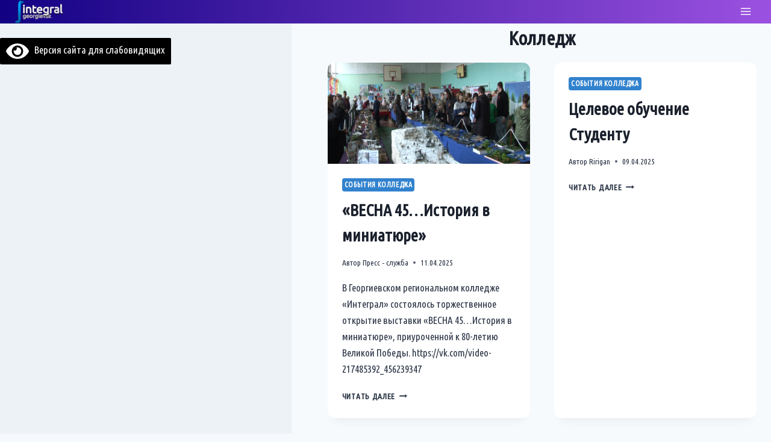

--- FILE ---
content_type: text/html; charset=UTF-8
request_url: http://new.integral-geo.ru/category/%D0%BA%D0%BE%D0%BB%D0%BB%D0%B5%D0%B4%D0%B6/page/3/
body_size: 23016
content:
<!doctype html>
<html lang="ru-RU" class="no-js" itemtype="https://schema.org/Blog" itemscope>
<head>
	<meta charset="UTF-8">
	<meta name="viewport" content="width=device-width, initial-scale=1, minimum-scale=1">
	<title>Колледж &#8211; Страница 3 &#8211; ГБПОУ ГРК &quot;Интеграл&quot;</title>
<meta name='robots' content='max-image-preview:large' />
<link rel='dns-prefetch' href='//use.fontawesome.com' />
<link rel='dns-prefetch' href='//s.w.org' />
<link rel="alternate" type="application/rss+xml" title="ГБПОУ ГРК &quot;Интеграл&quot; &raquo; Лента" href="http://new.integral-geo.ru/feed/" />
<link rel="alternate" type="application/rss+xml" title="ГБПОУ ГРК &quot;Интеграл&quot; &raquo; Лента комментариев" href="http://new.integral-geo.ru/comments/feed/" />
			<script>document.documentElement.classList.remove( 'no-js' );</script>
			<link rel="alternate" type="application/rss+xml" title="ГБПОУ ГРК &quot;Интеграл&quot; &raquo; Лента рубрики Колледж" href="http://new.integral-geo.ru/category/%d0%ba%d0%be%d0%bb%d0%bb%d0%b5%d0%b4%d0%b6/feed/" />
<script>
window._wpemojiSettings = {"baseUrl":"https:\/\/s.w.org\/images\/core\/emoji\/14.0.0\/72x72\/","ext":".png","svgUrl":"https:\/\/s.w.org\/images\/core\/emoji\/14.0.0\/svg\/","svgExt":".svg","source":{"concatemoji":"http:\/\/new.integral-geo.ru\/wp-includes\/js\/wp-emoji-release.min.js?ver=6.0.11"}};
/*! This file is auto-generated */
!function(e,a,t){var n,r,o,i=a.createElement("canvas"),p=i.getContext&&i.getContext("2d");function s(e,t){var a=String.fromCharCode,e=(p.clearRect(0,0,i.width,i.height),p.fillText(a.apply(this,e),0,0),i.toDataURL());return p.clearRect(0,0,i.width,i.height),p.fillText(a.apply(this,t),0,0),e===i.toDataURL()}function c(e){var t=a.createElement("script");t.src=e,t.defer=t.type="text/javascript",a.getElementsByTagName("head")[0].appendChild(t)}for(o=Array("flag","emoji"),t.supports={everything:!0,everythingExceptFlag:!0},r=0;r<o.length;r++)t.supports[o[r]]=function(e){if(!p||!p.fillText)return!1;switch(p.textBaseline="top",p.font="600 32px Arial",e){case"flag":return s([127987,65039,8205,9895,65039],[127987,65039,8203,9895,65039])?!1:!s([55356,56826,55356,56819],[55356,56826,8203,55356,56819])&&!s([55356,57332,56128,56423,56128,56418,56128,56421,56128,56430,56128,56423,56128,56447],[55356,57332,8203,56128,56423,8203,56128,56418,8203,56128,56421,8203,56128,56430,8203,56128,56423,8203,56128,56447]);case"emoji":return!s([129777,127995,8205,129778,127999],[129777,127995,8203,129778,127999])}return!1}(o[r]),t.supports.everything=t.supports.everything&&t.supports[o[r]],"flag"!==o[r]&&(t.supports.everythingExceptFlag=t.supports.everythingExceptFlag&&t.supports[o[r]]);t.supports.everythingExceptFlag=t.supports.everythingExceptFlag&&!t.supports.flag,t.DOMReady=!1,t.readyCallback=function(){t.DOMReady=!0},t.supports.everything||(n=function(){t.readyCallback()},a.addEventListener?(a.addEventListener("DOMContentLoaded",n,!1),e.addEventListener("load",n,!1)):(e.attachEvent("onload",n),a.attachEvent("onreadystatechange",function(){"complete"===a.readyState&&t.readyCallback()})),(e=t.source||{}).concatemoji?c(e.concatemoji):e.wpemoji&&e.twemoji&&(c(e.twemoji),c(e.wpemoji)))}(window,document,window._wpemojiSettings);
</script>
<style>
img.wp-smiley,
img.emoji {
	display: inline !important;
	border: none !important;
	box-shadow: none !important;
	height: 1em !important;
	width: 1em !important;
	margin: 0 0.07em !important;
	vertical-align: -0.1em !important;
	background: none !important;
	padding: 0 !important;
}
</style>
	<link rel='stylesheet' id='wp-block-library-css'  href='http://new.integral-geo.ru/wp-includes/css/dist/block-library/style.min.css?ver=6.0.11' media='all' />
<style id='global-styles-inline-css'>
body{--wp--preset--color--black: #000000;--wp--preset--color--cyan-bluish-gray: #abb8c3;--wp--preset--color--white: #ffffff;--wp--preset--color--pale-pink: #f78da7;--wp--preset--color--vivid-red: #cf2e2e;--wp--preset--color--luminous-vivid-orange: #ff6900;--wp--preset--color--luminous-vivid-amber: #fcb900;--wp--preset--color--light-green-cyan: #7bdcb5;--wp--preset--color--vivid-green-cyan: #00d084;--wp--preset--color--pale-cyan-blue: #8ed1fc;--wp--preset--color--vivid-cyan-blue: #0693e3;--wp--preset--color--vivid-purple: #9b51e0;--wp--preset--color--theme-palette-1: #3182CE;--wp--preset--color--theme-palette-2: #2B6CB0;--wp--preset--color--theme-palette-3: #1A202C;--wp--preset--color--theme-palette-4: #2D3748;--wp--preset--color--theme-palette-5: #4A5568;--wp--preset--color--theme-palette-6: #718096;--wp--preset--color--theme-palette-7: #EDF2F7;--wp--preset--color--theme-palette-8: #F7FAFC;--wp--preset--color--theme-palette-9: #ffffff;--wp--preset--gradient--vivid-cyan-blue-to-vivid-purple: linear-gradient(135deg,rgba(6,147,227,1) 0%,rgb(155,81,224) 100%);--wp--preset--gradient--light-green-cyan-to-vivid-green-cyan: linear-gradient(135deg,rgb(122,220,180) 0%,rgb(0,208,130) 100%);--wp--preset--gradient--luminous-vivid-amber-to-luminous-vivid-orange: linear-gradient(135deg,rgba(252,185,0,1) 0%,rgba(255,105,0,1) 100%);--wp--preset--gradient--luminous-vivid-orange-to-vivid-red: linear-gradient(135deg,rgba(255,105,0,1) 0%,rgb(207,46,46) 100%);--wp--preset--gradient--very-light-gray-to-cyan-bluish-gray: linear-gradient(135deg,rgb(238,238,238) 0%,rgb(169,184,195) 100%);--wp--preset--gradient--cool-to-warm-spectrum: linear-gradient(135deg,rgb(74,234,220) 0%,rgb(151,120,209) 20%,rgb(207,42,186) 40%,rgb(238,44,130) 60%,rgb(251,105,98) 80%,rgb(254,248,76) 100%);--wp--preset--gradient--blush-light-purple: linear-gradient(135deg,rgb(255,206,236) 0%,rgb(152,150,240) 100%);--wp--preset--gradient--blush-bordeaux: linear-gradient(135deg,rgb(254,205,165) 0%,rgb(254,45,45) 50%,rgb(107,0,62) 100%);--wp--preset--gradient--luminous-dusk: linear-gradient(135deg,rgb(255,203,112) 0%,rgb(199,81,192) 50%,rgb(65,88,208) 100%);--wp--preset--gradient--pale-ocean: linear-gradient(135deg,rgb(255,245,203) 0%,rgb(182,227,212) 50%,rgb(51,167,181) 100%);--wp--preset--gradient--electric-grass: linear-gradient(135deg,rgb(202,248,128) 0%,rgb(113,206,126) 100%);--wp--preset--gradient--midnight: linear-gradient(135deg,rgb(2,3,129) 0%,rgb(40,116,252) 100%);--wp--preset--duotone--dark-grayscale: url('#wp-duotone-dark-grayscale');--wp--preset--duotone--grayscale: url('#wp-duotone-grayscale');--wp--preset--duotone--purple-yellow: url('#wp-duotone-purple-yellow');--wp--preset--duotone--blue-red: url('#wp-duotone-blue-red');--wp--preset--duotone--midnight: url('#wp-duotone-midnight');--wp--preset--duotone--magenta-yellow: url('#wp-duotone-magenta-yellow');--wp--preset--duotone--purple-green: url('#wp-duotone-purple-green');--wp--preset--duotone--blue-orange: url('#wp-duotone-blue-orange');--wp--preset--font-size--small: 14px;--wp--preset--font-size--medium: 24px;--wp--preset--font-size--large: 32px;--wp--preset--font-size--x-large: 42px;--wp--preset--font-size--larger: 40px;}.has-black-color{color: var(--wp--preset--color--black) !important;}.has-cyan-bluish-gray-color{color: var(--wp--preset--color--cyan-bluish-gray) !important;}.has-white-color{color: var(--wp--preset--color--white) !important;}.has-pale-pink-color{color: var(--wp--preset--color--pale-pink) !important;}.has-vivid-red-color{color: var(--wp--preset--color--vivid-red) !important;}.has-luminous-vivid-orange-color{color: var(--wp--preset--color--luminous-vivid-orange) !important;}.has-luminous-vivid-amber-color{color: var(--wp--preset--color--luminous-vivid-amber) !important;}.has-light-green-cyan-color{color: var(--wp--preset--color--light-green-cyan) !important;}.has-vivid-green-cyan-color{color: var(--wp--preset--color--vivid-green-cyan) !important;}.has-pale-cyan-blue-color{color: var(--wp--preset--color--pale-cyan-blue) !important;}.has-vivid-cyan-blue-color{color: var(--wp--preset--color--vivid-cyan-blue) !important;}.has-vivid-purple-color{color: var(--wp--preset--color--vivid-purple) !important;}.has-black-background-color{background-color: var(--wp--preset--color--black) !important;}.has-cyan-bluish-gray-background-color{background-color: var(--wp--preset--color--cyan-bluish-gray) !important;}.has-white-background-color{background-color: var(--wp--preset--color--white) !important;}.has-pale-pink-background-color{background-color: var(--wp--preset--color--pale-pink) !important;}.has-vivid-red-background-color{background-color: var(--wp--preset--color--vivid-red) !important;}.has-luminous-vivid-orange-background-color{background-color: var(--wp--preset--color--luminous-vivid-orange) !important;}.has-luminous-vivid-amber-background-color{background-color: var(--wp--preset--color--luminous-vivid-amber) !important;}.has-light-green-cyan-background-color{background-color: var(--wp--preset--color--light-green-cyan) !important;}.has-vivid-green-cyan-background-color{background-color: var(--wp--preset--color--vivid-green-cyan) !important;}.has-pale-cyan-blue-background-color{background-color: var(--wp--preset--color--pale-cyan-blue) !important;}.has-vivid-cyan-blue-background-color{background-color: var(--wp--preset--color--vivid-cyan-blue) !important;}.has-vivid-purple-background-color{background-color: var(--wp--preset--color--vivid-purple) !important;}.has-black-border-color{border-color: var(--wp--preset--color--black) !important;}.has-cyan-bluish-gray-border-color{border-color: var(--wp--preset--color--cyan-bluish-gray) !important;}.has-white-border-color{border-color: var(--wp--preset--color--white) !important;}.has-pale-pink-border-color{border-color: var(--wp--preset--color--pale-pink) !important;}.has-vivid-red-border-color{border-color: var(--wp--preset--color--vivid-red) !important;}.has-luminous-vivid-orange-border-color{border-color: var(--wp--preset--color--luminous-vivid-orange) !important;}.has-luminous-vivid-amber-border-color{border-color: var(--wp--preset--color--luminous-vivid-amber) !important;}.has-light-green-cyan-border-color{border-color: var(--wp--preset--color--light-green-cyan) !important;}.has-vivid-green-cyan-border-color{border-color: var(--wp--preset--color--vivid-green-cyan) !important;}.has-pale-cyan-blue-border-color{border-color: var(--wp--preset--color--pale-cyan-blue) !important;}.has-vivid-cyan-blue-border-color{border-color: var(--wp--preset--color--vivid-cyan-blue) !important;}.has-vivid-purple-border-color{border-color: var(--wp--preset--color--vivid-purple) !important;}.has-vivid-cyan-blue-to-vivid-purple-gradient-background{background: var(--wp--preset--gradient--vivid-cyan-blue-to-vivid-purple) !important;}.has-light-green-cyan-to-vivid-green-cyan-gradient-background{background: var(--wp--preset--gradient--light-green-cyan-to-vivid-green-cyan) !important;}.has-luminous-vivid-amber-to-luminous-vivid-orange-gradient-background{background: var(--wp--preset--gradient--luminous-vivid-amber-to-luminous-vivid-orange) !important;}.has-luminous-vivid-orange-to-vivid-red-gradient-background{background: var(--wp--preset--gradient--luminous-vivid-orange-to-vivid-red) !important;}.has-very-light-gray-to-cyan-bluish-gray-gradient-background{background: var(--wp--preset--gradient--very-light-gray-to-cyan-bluish-gray) !important;}.has-cool-to-warm-spectrum-gradient-background{background: var(--wp--preset--gradient--cool-to-warm-spectrum) !important;}.has-blush-light-purple-gradient-background{background: var(--wp--preset--gradient--blush-light-purple) !important;}.has-blush-bordeaux-gradient-background{background: var(--wp--preset--gradient--blush-bordeaux) !important;}.has-luminous-dusk-gradient-background{background: var(--wp--preset--gradient--luminous-dusk) !important;}.has-pale-ocean-gradient-background{background: var(--wp--preset--gradient--pale-ocean) !important;}.has-electric-grass-gradient-background{background: var(--wp--preset--gradient--electric-grass) !important;}.has-midnight-gradient-background{background: var(--wp--preset--gradient--midnight) !important;}.has-small-font-size{font-size: var(--wp--preset--font-size--small) !important;}.has-medium-font-size{font-size: var(--wp--preset--font-size--medium) !important;}.has-large-font-size{font-size: var(--wp--preset--font-size--large) !important;}.has-x-large-font-size{font-size: var(--wp--preset--font-size--x-large) !important;}
</style>
<link rel='stylesheet' id='vi-style-css'  href='http://new.integral-geo.ru/wp-content/plugins/for-the-visually-impaired/css/styles.css?ver=6.0.11' media='all' />
<style id='vi-style-inline-css'>

		.vi-on-img-button{
  background: url(http://new.integral-geo.ru/wp-content/plugins/for-the-visually-impaired/img/icon_58.png) 100% 100% no-repeat;
  background-size: contain;
    display: inline-block;
    vertical-align: middle;
    height: 58px;
    width: 58px;
    text-decoration: none;
    outline: 0;
		}
#bt_widget-vi-on a {
	text-align: center;
	cursor: pointer;
	background: #DB151C;
	box-shadow: 0 -3px 0 rgba(0, 0, 0, 0.1) inset;
	border: 0 none;
	border-radius: 6px;
	overflow: hidden;
    font-size: 15px;
    padding: 13px 18px 16px;
	text-decoration: none;
	display: inline-block;
	font-family: arial;
    font-weight: 700;
	line-height: 100%;
	text-shadow: 1px 1px 0 rgba(0, 0, 0, 0.12);
	margin-top: -3px;
    color: #000000;
    border-radius: 10px;
    vertical-align:middle;

}


#bt_widget-vi-on a:hover {
	-o-box-shadow: 0 -1px 0 rgba(0, 0, 0, 0.14) inset;
	-moz-box-shadow: 0 -1px 0 rgba(0, 0, 0, 0.14) inset;
	-webkit-box-shadow: 0 -1px 0 rgba(0, 0, 0, 0.14) inset;
	box-shadow: 0 -1px 0 rgba(0, 0, 0, 0.14) inset;
	text-decoration: underline;	
}

#bt_widget-vi-on .vi_widget_img {
    vertical-align:middle;
}
#bt_widget-vi-on  {
	    position: relative;
    top: 0;
    left: 0;
    color: #000000;
    font-size: 18px;
    letter-spacing: 0;
    text-align: center;
}
.vi-close{
	vertical-align: middle;
	text-align: center;
	display: flex;
	justify-content: center;
	align-items: center;
	font-size: 16px;
	text-decoration: none;
	font-weight: bold;
	vertical-align: middle;
	word-break: break-all;
    word-wrap: break-word;

}
.bt_widget-vi{
	vertical-align: middle;
	text-align: center;
	
}
		
		
</style>
<style id='wpxpo-global-style-inline-css'>
:root {
			--preset-color1: #037fff;
			--preset-color2: #026fe0;
			--preset-color3: #071323;
			--preset-color4: #132133;
			--preset-color5: #34495e;
			--preset-color6: #787676;
			--preset-color7: #f0f2f3;
			--preset-color8: #f8f9fa;
			--preset-color9: #ffffff;
			}
</style>
<link rel='stylesheet' id='ultp-style-css'  href='http://new.integral-geo.ru/wp-content/plugins/ultimate-post/assets/css/style.min.css?ver=2.8.1' media='all' />
<style id='ultp-post-widget-inline-css'>
.ultp-block-43694a .ultp-block-row { grid-template-columns: repeat(1, 1fr); }.ultp-block-43694a .ultp-block-row { grid-gap: 4px; }.ultp-block-43694a .ultp-block-item .ultp-block-image img, .ultp-block-43694a .ultp-block-item .ultp-block-empty-image {width: 100%; object-fit: cover; height: 105px; }.ultp-block-43694a .ultp-block-content-inner { padding: 20px 20px 20px 20px; }.ultp-block-43694a .ultp-heading-wrap .ultp-heading-inner{font-size:20px;}.ultp-block-43694a .ultp-heading-wrap {margin-top:0; margin-bottom:20px; }.ultp-block-43694a .ultp-block-items-wrap .ultp-block-item .ultp-block-title, .ultp-block-43694a .ultp-block-items-wrap .ultp-block-item .ultp-block-title a{font-size:20px;line-height:26px !important;}.ultp-block-43694a .ultp-block-content .ultp-block-title { padding:6px 0px 5px 0px; }.ultp-block-43694a .ultp-block-image img { filter: grayscale(0%); }.ultp-block-43694a .ultp-block-item:hover .ultp-block-image img { filter: grayscale(0%); }.ultp-block-43694a .ultp-block-content-wrap, .ultp-block-43694a .ultp-block-image { border-radius:4px 4px 4px 4px; }.ultp-block-43694a .ultp-pagination-wrap .ultp-pagination, .ultp-block-43694a .ultp-loadmore { margin:30px 0px 0px 0px; }.ultp-block-43694a .ultp-block-wrapper { margin:0px 0px 0px 0px; }.ultp-block-43694a .ultp-block-wrapper { padding:0px 0px 0px 0px; }@media (max-width: 991px) {.ultp-block-43694a .ultp-block-row { grid-template-columns: repeat(2, 1fr); }}.ultp-block-43694a .ultp-block-content { text-align:left; } .ultp-block-43694a .ultp-block-meta {justify-content: flex-start;}.ultp-block-43694a .ultp-block-content-middlePosition { align-items:center; }.ultp-block-43694a .ultp-block-content-inner{}.ultp-block-43694a .ultp-heading-inner, .ultp-block-43694a .ultp-sub-heading-inner { text-align:left; }.ultp-block-43694a .ultp-heading-wrap .ultp-heading-inner{font-weight:700;text-decoration:none;}.ultp-block-43694a .ultp-heading-wrap .ultp-heading-inner span { color:#0e1523; }.ultp-block-43694a .ultp-heading-inner:before { background-color:#0e1523; }.ultp-block-43694a .ultp-heading-inner:before { height:3px; }.ultp-block-43694a .ultp-block-content .ultp-block-title a { color:#162B32 !important; }.ultp-block-43694a .ultp-block-content .ultp-block-title a:hover { color:#361999 !important; }.ultp-block-43694a .ultp-block-items-wrap .ultp-block-item .ultp-block-title, .ultp-block-43694a .ultp-block-items-wrap .ultp-block-item .ultp-block-title a{font-weight:600;text-decoration:none;}.ultp-block-43694a .ultp-block-image-custom > a::before{background-image: none; background-color: rgba(255,255,255,1);}.ultp-block-43694a .ultp-block-image-custom > a::before { opacity: 0.9; }.ultp-block-43694a .ultp-loading .ultp-loading-blocks div { --loading-block-color: #000; }@media (min-width: 992px) {}@media only screen and (max-width: 991px) and (min-width: 768px) {}@media (max-width: 767px) {}.ultp-block-0ffe7e.wp-block-ultimate-post-ultp-taxonomy .ultp-block-items-wrap .ultp-taxonomy-items { grid-template-columns: repeat(1, 1fr); }.ultp-block-0ffe7e .ultp-block-items-wrap .ultp-taxonomy-items { grid-column-gap: 20px; } .ultp-block-0ffe7e .ultp-taxonomy-items .ultp-taxonomy-item { margin-bottom: 0; }.ultp-block-0ffe7e .ultp-block-items-wrap .ultp-taxonomy-items { grid-row-gap: 20px; }.ultp-block-0ffe7e .ultp-heading-wrap .ultp-heading-inner{font-size:20px;}.ultp-block-0ffe7e .ultp-heading-wrap {margin-top:0; margin-bottom:20px; }.ultp-block-0ffe7e .ultp-block-item .ultp-taxonomy-name{font-size:14px;line-height:22px !important;letter-spacing:0px;}.ultp-block-0ffe7e .ultp-block-item .ultp-taxonomy-name { padding:8px 8px 8px 8px; }.ultp-block-0ffe7e .ultp-block-item .ultp-taxonomy-count{font-size:12px;line-height:22px !important;}.ultp-block-0ffe7e .ultp-block-item .ultp-taxonomy-count { border-radius:8px 8px 8px 8px; }.ultp-block-0ffe7e .ultp-taxonomy-layout-1 .ultp-taxonomy-item a, .ultp-block-0ffe7e .ultp-taxonomy-layout-4 .ultp-taxonomy-item a, .ultp-block-0ffe7e .ultp-taxonomy-layout-5 .ultp-taxonomy-item a { border-radius: 0px 0px 0px 0px; }.ultp-block-0ffe7e .ultp-taxonomy-layout-1 .ultp-taxonomy-item a:hover, .ultp-block-0ffe7e .ultp-taxonomy-layout-4 .ultp-taxonomy-item a:hover, .ultp-block-0ffe7e .ultp-taxonomy-layout-5 .ultp-taxonomy-item a:hover { border-radius: 8px 8px 8px 8px; }.ultp-block-0ffe7e .ultp-block-wrapper { margin:0px 0px 0px 0px; }.ultp-block-0ffe7e .ultp-block-wrapper { padding:0px 0px 0px 0px; }@media (max-width: 991px) {.ultp-block-0ffe7e .ultp-heading-wrap {margin-top:0; margin-bottom:10px; }}.ultp-block-0ffe7e .ultp-heading-inner, .ultp-block-0ffe7e .ultp-sub-heading-inner{ text-align:left; }.ultp-block-0ffe7e .ultp-heading-wrap .ultp-heading-inner{font-weight:700;text-decoration:none;}.ultp-block-0ffe7e .ultp-heading-wrap .ultp-heading-inner span { color:#0e1523; }.ultp-block-0ffe7e .ultp-heading-inner:before { background-color:#0e1523; }.ultp-block-0ffe7e .ultp-heading-inner:before { height:3px; }.ultp-block-0ffe7e .ultp-block-item .ultp-taxonomy-name{text-decoration:none;}.ultp-block-0ffe7e .ultp-block-item .ultp-taxonomy-count{font-family:'Arial',sans-serif;font-weight:700;text-transform:capitalize;text-decoration:none;}.ultp-block-0ffe7e .ultp-block-item .ultp-taxonomy-count { width:38px; }.ultp-block-0ffe7e .ultp-block-item .ultp-taxonomy-count { height:38px; line-height:38px !important; }.ultp-block-0ffe7e .ultp-block-item .ultp-taxonomy-count{ border-color:  rgba(227,227,227,1); border-style: solid; border-width: 1px 1px 1px 1px; }.ultp-block-0ffe7e .ultp-taxonomy-layout-1 .ultp-taxonomy-item a:hover, .ultp-block-0ffe7e .ultp-taxonomy-layout-4 .ultp-taxonomy-item a:hover, .ultp-block-0ffe7e .ultp-taxonomy-layout-5 .ultp-taxonomy-item a:hover{ box-shadow: 1px 1px 8px 0px rgba(0,0,0,0.13); }.ultp-block-0ffe7e .ultp-taxonomy-layout-5 li a, .ultp-block-0ffe7e .ultp-taxonomy-layout-4 li a { text-align:center; } .ultp-block-0ffe7e .ultp-taxonomy-layout-5 li a .ultp-taxonomy-lt5-content { justify-content: center; }.ultp-block-0ffe7e .ultp-taxonomy-items li a .ultp-taxonomy-lt2-overlay, .ultp-block-0ffe7e .ultp-taxonomy-items li a .ultp-taxonomy-lt3-overlay,  .ultp-block-0ffe7e .ultp-taxonomy-items li a .ultp-taxonomy-lt6-overlay, .ultp-block-0ffe7e .ultp-taxonomy-items li a .ultp-taxonomy-lt7-overlay, .ultp-block-0ffe7e .ultp-taxonomy-items li a .ultp-taxonomy-lt8-overlay { opacity: 0.6; }.ultp-block-0ffe7e .ultp-taxonomy-items li a:hover .ultp-taxonomy-lt2-overlay, .ultp-block-0ffe7e .ultp-taxonomy-items li a:hover .ultp-taxonomy-lt3-overlay,  .ultp-block-0ffe7e .ultp-taxonomy-items li a:hover .ultp-taxonomy-lt6-overlay, .ultp-block-0ffe7e .ultp-taxonomy-items li a:hover .ultp-taxonomy-lt7-overlay, .ultp-block-0ffe7e .ultp-taxonomy-items li a:hover .ultp-taxonomy-lt8-overlay { opacity: 0.9; }@media (min-width: 992px) {}@media only screen and (max-width: 991px) and (min-width: 768px) {}@media (max-width: 767px) {}.ultp-block-ec9715 .ultp-block-row { grid-template-columns: repeat(1, 1fr); }.ultp-block-ec9715 .ultp-block-row { grid-gap: 4px; }.ultp-block-ec9715 .ultp-block-item .ultp-block-image img, .ultp-block-ec9715 .ultp-block-item .ultp-block-empty-image {width: 100%; object-fit: cover; height: 105px; }.ultp-block-ec9715 .ultp-block-content-inner { padding: 20px 20px 20px 20px; }.ultp-block-ec9715 .ultp-heading-wrap .ultp-heading-inner{font-size:20px;}.ultp-block-ec9715 .ultp-heading-wrap {margin-top:0; margin-bottom:20px; }.ultp-block-ec9715 .ultp-block-items-wrap .ultp-block-item .ultp-block-title, .ultp-block-ec9715 .ultp-block-items-wrap .ultp-block-item .ultp-block-title a{font-size:20px;line-height:26px !important;}.ultp-block-ec9715 .ultp-block-content .ultp-block-title { padding:6px 0px 5px 0px; }.ultp-block-ec9715 .ultp-block-image img { filter: grayscale(0%); }.ultp-block-ec9715 .ultp-block-item:hover .ultp-block-image img { filter: grayscale(0%); }.ultp-block-ec9715 .ultp-block-content-wrap, .ultp-block-ec9715 .ultp-block-image { border-radius:4px 4px 4px 4px; }.ultp-block-ec9715 .ultp-pagination-wrap .ultp-pagination, .ultp-block-ec9715 .ultp-loadmore { margin:30px 0px 0px 0px; }.ultp-block-ec9715 .ultp-block-wrapper { margin:0px 0px 0px 0px; }.ultp-block-ec9715 .ultp-block-wrapper { padding:0px 0px 0px 0px; }@media (max-width: 991px) {.ultp-block-ec9715 .ultp-block-row { grid-template-columns: repeat(2, 1fr); }}.ultp-block-ec9715 .ultp-block-content { text-align:left; } .ultp-block-ec9715 .ultp-block-meta {justify-content: flex-start;}.ultp-block-ec9715 .ultp-block-content-middlePosition { align-items:center; }.ultp-block-ec9715 .ultp-block-content-inner{}.ultp-block-ec9715 .ultp-heading-inner, .ultp-block-ec9715 .ultp-sub-heading-inner { text-align:left; }.ultp-block-ec9715 .ultp-heading-wrap .ultp-heading-inner{font-weight:700;text-decoration:none;}.ultp-block-ec9715 .ultp-heading-wrap .ultp-heading-inner span { color:#0e1523; }.ultp-block-ec9715 .ultp-heading-inner:before { background-color:#0e1523; }.ultp-block-ec9715 .ultp-heading-inner:before { height:3px; }.ultp-block-ec9715 .ultp-block-content .ultp-block-title a { color:#162B32 !important; }.ultp-block-ec9715 .ultp-block-content .ultp-block-title a:hover { color:#361999 !important; }.ultp-block-ec9715 .ultp-block-items-wrap .ultp-block-item .ultp-block-title, .ultp-block-ec9715 .ultp-block-items-wrap .ultp-block-item .ultp-block-title a{font-weight:600;text-decoration:none;}.ultp-block-ec9715 .ultp-block-image-custom > a::before{background-image: none; background-color: rgba(255,255,255,1);}.ultp-block-ec9715 .ultp-block-image-custom > a::before { opacity: 0.9; }.ultp-block-ec9715 .ultp-loading .ultp-loading-blocks div { --loading-block-color: #000; }@media (min-width: 992px) {}@media only screen and (max-width: 991px) and (min-width: 768px) {}@media (max-width: 767px) {}.ultp-block-f5b852 .ultp-block-row { grid-template-columns: repeat(1, 1fr); }.ultp-block-f5b852 .ultp-block-row { grid-gap: 4px; }.ultp-block-f5b852 .ultp-block-item .ultp-block-image img, .ultp-block-f5b852 .ultp-block-item .ultp-block-empty-image {width: 100%; object-fit: cover; height: 105px; }.ultp-block-f5b852 .ultp-block-content-inner { padding: 20px 20px 20px 20px; }.ultp-block-f5b852 .ultp-heading-wrap .ultp-heading-inner{font-size:20px;}.ultp-block-f5b852 .ultp-heading-wrap {margin-top:0; margin-bottom:20px; }.ultp-block-f5b852 .ultp-block-items-wrap .ultp-block-item .ultp-block-title, .ultp-block-f5b852 .ultp-block-items-wrap .ultp-block-item .ultp-block-title a{font-size:20px;line-height:26px !important;}.ultp-block-f5b852 .ultp-block-content .ultp-block-title { padding:6px 0px 5px 0px; }.ultp-block-f5b852 .ultp-block-image img { filter: grayscale(0%); }.ultp-block-f5b852 .ultp-block-item:hover .ultp-block-image img { filter: grayscale(0%); }.ultp-block-f5b852 .ultp-block-content-wrap, .ultp-block-f5b852 .ultp-block-image { border-radius:4px 4px 4px 4px; }.ultp-block-f5b852 .ultp-pagination-wrap .ultp-pagination, .ultp-block-f5b852 .ultp-loadmore { margin:30px 0px 0px 0px; }.ultp-block-f5b852 .ultp-block-wrapper { margin:0px 0px 0px 0px; }.ultp-block-f5b852 .ultp-block-wrapper { padding:0px 0px 0px 0px; }@media (max-width: 991px) {.ultp-block-f5b852 .ultp-block-row { grid-template-columns: repeat(2, 1fr); }}.ultp-block-f5b852 .ultp-block-content { text-align:left; } .ultp-block-f5b852 .ultp-block-meta {justify-content: flex-start;}.ultp-block-f5b852 .ultp-block-content-middlePosition { align-items:center; }.ultp-block-f5b852 .ultp-block-content-inner{}.ultp-block-f5b852 .ultp-heading-inner, .ultp-block-f5b852 .ultp-sub-heading-inner { text-align:left; }.ultp-block-f5b852 .ultp-heading-wrap .ultp-heading-inner{font-weight:700;text-decoration:none;}.ultp-block-f5b852 .ultp-heading-wrap .ultp-heading-inner span { color:#0e1523; }.ultp-block-f5b852 .ultp-heading-inner:before { background-color:#0e1523; }.ultp-block-f5b852 .ultp-heading-inner:before { height:3px; }.ultp-block-f5b852 .ultp-block-content .ultp-block-title a { color:#162B32 !important; }.ultp-block-f5b852 .ultp-block-content .ultp-block-title a:hover { color:#361999 !important; }.ultp-block-f5b852 .ultp-block-items-wrap .ultp-block-item .ultp-block-title, .ultp-block-f5b852 .ultp-block-items-wrap .ultp-block-item .ultp-block-title a{font-weight:600;text-decoration:none;}.ultp-block-f5b852 .ultp-block-image-custom > a::before{background-image: none; background-color: rgba(255,255,255,1);}.ultp-block-f5b852 .ultp-block-image-custom > a::before { opacity: 0.9; }.ultp-block-f5b852 .ultp-loading .ultp-loading-blocks div { --loading-block-color: #000; }@media (min-width: 992px) {}@media only screen and (max-width: 991px) and (min-width: 768px) {}@media (max-width: 767px) {}.ultp-block-75a0a8 .ultp-block-row { grid-template-columns: repeat(1, 1fr); }.ultp-block-75a0a8 .ultp-block-row { grid-gap: 4px; }.ultp-block-75a0a8 .ultp-block-item .ultp-block-image img, .ultp-block-75a0a8 .ultp-block-item .ultp-block-empty-image {width: 100%; object-fit: cover; height: 105px; }.ultp-block-75a0a8 .ultp-block-content-inner { padding: 20px 20px 20px 20px; }.ultp-block-75a0a8 .ultp-heading-wrap .ultp-heading-inner{font-size:20px;}.ultp-block-75a0a8 .ultp-heading-wrap {margin-top:0; margin-bottom:20px; }.ultp-block-75a0a8 .ultp-block-items-wrap .ultp-block-item .ultp-block-title, .ultp-block-75a0a8 .ultp-block-items-wrap .ultp-block-item .ultp-block-title a{font-size:20px;line-height:26px !important;}.ultp-block-75a0a8 .ultp-block-content .ultp-block-title { padding:6px 0px 5px 0px; }.ultp-block-75a0a8 .ultp-block-image img { filter: grayscale(0%); }.ultp-block-75a0a8 .ultp-block-item:hover .ultp-block-image img { filter: grayscale(0%); }.ultp-block-75a0a8 .ultp-block-content-wrap, .ultp-block-75a0a8 .ultp-block-image { border-radius:4px 4px 4px 4px; }.ultp-block-75a0a8 .ultp-pagination-wrap .ultp-pagination, .ultp-block-75a0a8 .ultp-loadmore { margin:30px 0px 0px 0px; }.ultp-block-75a0a8 .ultp-block-wrapper { margin:0px 0px 0px 0px; }.ultp-block-75a0a8 .ultp-block-wrapper { padding:0px 0px 0px 0px; }@media (max-width: 991px) {.ultp-block-75a0a8 .ultp-block-row { grid-template-columns: repeat(2, 1fr); }}.ultp-block-75a0a8 .ultp-block-content { text-align:left; } .ultp-block-75a0a8 .ultp-block-meta {justify-content: flex-start;}.ultp-block-75a0a8 .ultp-block-content-middlePosition { align-items:center; }.ultp-block-75a0a8 .ultp-block-content-inner{}.ultp-block-75a0a8 .ultp-heading-inner, .ultp-block-75a0a8 .ultp-sub-heading-inner { text-align:left; }.ultp-block-75a0a8 .ultp-heading-wrap .ultp-heading-inner{font-weight:700;text-decoration:none;}.ultp-block-75a0a8 .ultp-heading-wrap .ultp-heading-inner span { color:#0e1523; }.ultp-block-75a0a8 .ultp-heading-inner:before { background-color:#0e1523; }.ultp-block-75a0a8 .ultp-heading-inner:before { height:3px; }.ultp-block-75a0a8 .ultp-block-content .ultp-block-title a { color:#162B32 !important; }.ultp-block-75a0a8 .ultp-block-content .ultp-block-title a:hover { color:#361999 !important; }.ultp-block-75a0a8 .ultp-block-items-wrap .ultp-block-item .ultp-block-title, .ultp-block-75a0a8 .ultp-block-items-wrap .ultp-block-item .ultp-block-title a{font-weight:600;text-decoration:none;}.ultp-block-75a0a8 .ultp-block-image-custom > a::before{background-image: none; background-color: rgba(255,255,255,1);}.ultp-block-75a0a8 .ultp-block-image-custom > a::before { opacity: 0.9; }.ultp-block-75a0a8 .ultp-loading .ultp-loading-blocks div { --loading-block-color: #000; }@media (min-width: 992px) {}@media only screen and (max-width: 991px) and (min-width: 768px) {}@media (max-width: 767px) {}.ultp-block-5a4c8c .ultp-block-row { grid-template-columns: repeat(1, 1fr); }.ultp-block-5a4c8c .ultp-block-row { grid-gap: 4px; }.ultp-block-5a4c8c .ultp-block-item .ultp-block-image img, .ultp-block-5a4c8c .ultp-block-item .ultp-block-empty-image {width: 100%; object-fit: cover; height: 105px; }.ultp-block-5a4c8c .ultp-block-content-inner { padding: 20px 20px 20px 20px; }.ultp-block-5a4c8c .ultp-heading-wrap .ultp-heading-inner{font-size:20px;}.ultp-block-5a4c8c .ultp-heading-wrap {margin-top:0; margin-bottom:20px; }.ultp-block-5a4c8c .ultp-block-items-wrap .ultp-block-item .ultp-block-title, .ultp-block-5a4c8c .ultp-block-items-wrap .ultp-block-item .ultp-block-title a{font-size:20px;line-height:26px !important;}.ultp-block-5a4c8c .ultp-block-content .ultp-block-title { padding:6px 0px 5px 0px; }.ultp-block-5a4c8c .ultp-block-image img { filter: grayscale(0%); }.ultp-block-5a4c8c .ultp-block-item:hover .ultp-block-image img { filter: grayscale(0%); }.ultp-block-5a4c8c .ultp-block-content-wrap, .ultp-block-5a4c8c .ultp-block-image { border-radius:4px 4px 4px 4px; }.ultp-block-5a4c8c .ultp-pagination-wrap .ultp-pagination, .ultp-block-5a4c8c .ultp-loadmore { margin:30px 0px 0px 0px; }.ultp-block-5a4c8c .ultp-block-wrapper { margin:0px 0px 0px 0px; }.ultp-block-5a4c8c .ultp-block-wrapper { padding:0px 0px 0px 0px; }@media (max-width: 991px) {.ultp-block-5a4c8c .ultp-block-row { grid-template-columns: repeat(2, 1fr); }}.ultp-block-5a4c8c .ultp-block-content { text-align:left; } .ultp-block-5a4c8c .ultp-block-meta {justify-content: flex-start;}.ultp-block-5a4c8c .ultp-block-content-middlePosition { align-items:center; }.ultp-block-5a4c8c .ultp-block-content-inner{}.ultp-block-5a4c8c .ultp-heading-inner, .ultp-block-5a4c8c .ultp-sub-heading-inner { text-align:left; }.ultp-block-5a4c8c .ultp-heading-wrap .ultp-heading-inner{font-weight:700;text-decoration:none;}.ultp-block-5a4c8c .ultp-heading-wrap .ultp-heading-inner span { color:#0e1523; }.ultp-block-5a4c8c .ultp-heading-inner:before { background-color:#0e1523; }.ultp-block-5a4c8c .ultp-heading-inner:before { height:3px; }.ultp-block-5a4c8c .ultp-block-content .ultp-block-title a { color:#162B32 !important; }.ultp-block-5a4c8c .ultp-block-content .ultp-block-title a:hover { color:#361999 !important; }.ultp-block-5a4c8c .ultp-block-items-wrap .ultp-block-item .ultp-block-title, .ultp-block-5a4c8c .ultp-block-items-wrap .ultp-block-item .ultp-block-title a{font-weight:600;text-decoration:none;}.ultp-block-5a4c8c .ultp-block-image-custom > a::before{background-image: none; background-color: rgba(255,255,255,1);}.ultp-block-5a4c8c .ultp-block-image-custom > a::before { opacity: 0.9; }.ultp-block-5a4c8c .ultp-loading .ultp-loading-blocks div { --loading-block-color: #000; }@media (min-width: 992px) {}@media only screen and (max-width: 991px) and (min-width: 768px) {}@media (max-width: 767px) {}.ultp-block-586351 .ultp-block-row { grid-template-columns: repeat(1, 1fr); }.ultp-block-586351 .ultp-block-row { grid-gap: 1px; }.ultp-block-586351 .ultp-block-item .ultp-block-image img, .ultp-block-586351 .ultp-block-item .ultp-block-empty-image {width: 100%; object-fit: cover; height: 180px; }.ultp-block-586351 .ultp-block-content-inner { padding: 20px 20px 20px 20px; }.ultp-block-586351 .ultp-heading-wrap .ultp-heading-inner{font-size:20px;}.ultp-block-586351 .ultp-heading-wrap {margin-top:0; margin-bottom:20px; }.ultp-block-586351 .ultp-block-items-wrap .ultp-block-item .ultp-block-title, .ultp-block-586351 .ultp-block-items-wrap .ultp-block-item .ultp-block-title a{font-size:20px;line-height:26px !important;}.ultp-block-586351 .ultp-block-content .ultp-block-title { padding:10px 0px 5px 0px; }.ultp-block-586351 .ultp-block-items-wrap .ultp-block-item .ultp-category-grid a{font-size:11px;line-height:15px !important;letter-spacing:1px;}.ultp-block-586351 .ultp-category-grid a { border-radius:2px; }.ultp-block-586351 .ultp-category-grid { margin:5px 0px 5px 0px; }.ultp-block-586351 .ultp-category-grid a { padding:3px 7px 3px 7px; }.ultp-block-586351 .ultp-block-image img { filter: grayscale(0%); }.ultp-block-586351 .ultp-block-item:hover .ultp-block-image img { filter: grayscale(0%); }.ultp-block-586351 .ultp-pagination-wrap .ultp-pagination, .ultp-block-586351 .ultp-loadmore { margin:30px 0px 0px 0px; }.ultp-block-586351 .ultp-block-wrapper { margin:0px 0px 0px 0px; }.ultp-block-586351 .ultp-block-wrapper { padding:0px 0px 0px 0px; }@media (max-width: 991px) {.ultp-block-586351 .ultp-block-row { grid-template-columns: repeat(2, 1fr); }}.ultp-block-586351 .ultp-block-content { text-align:center; } .ultp-block-586351 .ultp-block-meta {justify-content: center;}.ultp-block-586351 .ultp-block-content-bottomPosition { align-items:flex-end; }.ultp-block-586351 .ultp-block-content-inner{}.ultp-block-586351 .ultp-heading-inner, .ultp-block-586351 .ultp-sub-heading-inner { text-align:left; }.ultp-block-586351 .ultp-heading-wrap .ultp-heading-inner{font-weight:700;text-decoration:none;}.ultp-block-586351 .ultp-heading-wrap .ultp-heading-inner span { color:#0e1523; }.ultp-block-586351 .ultp-heading-inner:before { background-color:#0e1523; }.ultp-block-586351 .ultp-heading-inner:before { height:3px; }.ultp-block-586351 .ultp-block-content .ultp-block-title a { color:#fff !important; }.ultp-block-586351 .ultp-block-content .ultp-block-title a:hover { color:rgba(255,255,255,0.70) !important; }.ultp-block-586351 .ultp-block-items-wrap .ultp-block-item .ultp-block-title, .ultp-block-586351 .ultp-block-items-wrap .ultp-block-item .ultp-block-title a{font-weight:600;text-decoration:none;}.ultp-block-586351 .ultp-block-items-wrap .ultp-block-item .ultp-category-grid a{font-weight:400;text-decoration:none;}.ultp-block-586351 .ultp-block-items-wrap .ultp-block-item .ultp-category-grid a { color:#fff; }.ultp-block-586351 .ultp-category-grid a{background-image: none; background-color: #000;}.ultp-block-586351 .ultp-block-items-wrap .ultp-category-grid a:hover { color:#fff; }.ultp-block-586351 .ultp-category-grid a:hover{background-image: none; background-color: #037fff;}.ultp-block-586351 .ultp-loading .ultp-loading-blocks div { --loading-block-color: #000; }@media (min-width: 992px) {}@media only screen and (max-width: 991px) and (min-width: 768px) {}@media (max-width: 767px) {}.ultp-block-733a92.wp-block-ultimate-post-ultp-taxonomy .ultp-block-items-wrap .ultp-taxonomy-items { grid-template-columns: repeat(1, 1fr); }.ultp-block-733a92 .ultp-block-items-wrap .ultp-taxonomy-items { grid-column-gap: 20px; } .ultp-block-733a92 .ultp-taxonomy-items .ultp-taxonomy-item { margin-bottom: 0; }.ultp-block-733a92 .ultp-block-items-wrap .ultp-taxonomy-items { grid-row-gap: 20px; }.ultp-block-733a92 .ultp-heading-wrap .ultp-heading-inner{font-size:20px;}.ultp-block-733a92 .ultp-heading-wrap {margin-top:0; margin-bottom:20px; }.ultp-block-733a92 .ultp-block-item .ultp-taxonomy-name{font-size:14px;line-height:22px !important;letter-spacing:0px;}.ultp-block-733a92 .ultp-block-item .ultp-taxonomy-count{font-size:14px;line-height:22px !important;}.ultp-block-733a92 .ultp-taxonomy-layout-1 .ultp-taxonomy-item a, .ultp-block-733a92 .ultp-taxonomy-layout-4 .ultp-taxonomy-item a, .ultp-block-733a92 .ultp-taxonomy-layout-5 .ultp-taxonomy-item a { border-radius: 0px 0px 0px 0px; }.ultp-block-733a92 .ultp-taxonomy-layout-1 .ultp-taxonomy-item a:hover, .ultp-block-733a92 .ultp-taxonomy-layout-4 .ultp-taxonomy-item a:hover, .ultp-block-733a92 .ultp-taxonomy-layout-5 .ultp-taxonomy-item a:hover { border-radius: 0px 0px 0px 0px; }.ultp-block-733a92 .ultp-block-wrapper { margin:0px 0px 0px 0px; }.ultp-block-733a92 .ultp-block-wrapper { padding:0px 0px 0px 0px; }@media (max-width: 991px) {.ultp-block-733a92 .ultp-heading-wrap {margin-top:0; margin-bottom:10px; }}.ultp-block-733a92 .ultp-heading-inner, .ultp-block-733a92 .ultp-sub-heading-inner{ text-align:left; }.ultp-block-733a92 .ultp-heading-wrap .ultp-heading-inner{font-weight:700;text-decoration:none;}.ultp-block-733a92 .ultp-heading-wrap .ultp-heading-inner span { color:#0e1523; }.ultp-block-733a92 .ultp-heading-inner:before { background-color:#0e1523; }.ultp-block-733a92 .ultp-heading-inner:before { height:3px; }.ultp-block-733a92 .ultp-block-item .ultp-taxonomy-name{text-decoration:none;}.ultp-block-733a92 .ultp-block-item .ultp-taxonomy-count{font-weight:400;text-decoration:none;}.ultp-block-733a92 .ultp-block-item .ultp-taxonomy-count{}.ultp-block-733a92 .ultp-taxonomy-layout-5 li a, .ultp-block-733a92 .ultp-taxonomy-layout-4 li a { text-align:center; } .ultp-block-733a92 .ultp-taxonomy-layout-5 li a .ultp-taxonomy-lt5-content { justify-content: center; }.ultp-block-733a92 .ultp-taxonomy-items li a .ultp-taxonomy-lt2-overlay, .ultp-block-733a92 .ultp-taxonomy-items li a .ultp-taxonomy-lt3-overlay,  .ultp-block-733a92 .ultp-taxonomy-items li a .ultp-taxonomy-lt6-overlay, .ultp-block-733a92 .ultp-taxonomy-items li a .ultp-taxonomy-lt7-overlay, .ultp-block-733a92 .ultp-taxonomy-items li a .ultp-taxonomy-lt8-overlay { opacity: 0.6; }.ultp-block-733a92 .ultp-taxonomy-items li a:hover .ultp-taxonomy-lt2-overlay, .ultp-block-733a92 .ultp-taxonomy-items li a:hover .ultp-taxonomy-lt3-overlay,  .ultp-block-733a92 .ultp-taxonomy-items li a:hover .ultp-taxonomy-lt6-overlay, .ultp-block-733a92 .ultp-taxonomy-items li a:hover .ultp-taxonomy-lt7-overlay, .ultp-block-733a92 .ultp-taxonomy-items li a:hover .ultp-taxonomy-lt8-overlay { opacity: 0.9; }@media (min-width: 992px) {}@media only screen and (max-width: 991px) and (min-width: 768px) {}@media (max-width: 767px) {}
</style>
<link rel='stylesheet' id='kadence-global-css'  href='http://new.integral-geo.ru/wp-content/themes/kadence/assets/css/global.min.css?ver=1.1.31' media='all' />
<style id='kadence-global-inline-css'>
/* Kadence Base CSS */
:root{--global-palette1:#3182CE;--global-palette2:#2B6CB0;--global-palette3:#1A202C;--global-palette4:#2D3748;--global-palette5:#4A5568;--global-palette6:#718096;--global-palette7:#EDF2F7;--global-palette8:#F7FAFC;--global-palette9:#ffffff;--global-palette9rgb:255, 255, 255;--global-palette-highlight:var(--global-palette1);--global-palette-highlight-alt:var(--global-palette2);--global-palette-highlight-alt2:var(--global-palette9);--global-palette-btn-bg:var(--global-palette1);--global-palette-btn-bg-hover:var(--global-palette2);--global-palette-btn:var(--global-palette9);--global-palette-btn-hover:var(--global-palette9);--global-body-font-family:'Ubuntu Condensed', sans-serif;--global-heading-font-family:inherit;--global-primary-nav-font-family:inherit;--global-fallback-font:sans-serif;--global-display-fallback-font:sans-serif;--global-content-width:2000px;--global-content-narrow-width:823px;--global-content-edge-padding:1.5rem;--global-calc-content-width:calc(2000px - var(--global-content-edge-padding) - var(--global-content-edge-padding) );}.wp-site-blocks{--global-vw:calc( 100vw - ( 0.5 * var(--scrollbar-offset)));}:root .has-theme-palette-1-background-color{background-color:var(--global-palette1);}:root .has-theme-palette-1-color{color:var(--global-palette1);}:root .has-theme-palette-2-background-color{background-color:var(--global-palette2);}:root .has-theme-palette-2-color{color:var(--global-palette2);}:root .has-theme-palette-3-background-color{background-color:var(--global-palette3);}:root .has-theme-palette-3-color{color:var(--global-palette3);}:root .has-theme-palette-4-background-color{background-color:var(--global-palette4);}:root .has-theme-palette-4-color{color:var(--global-palette4);}:root .has-theme-palette-5-background-color{background-color:var(--global-palette5);}:root .has-theme-palette-5-color{color:var(--global-palette5);}:root .has-theme-palette-6-background-color{background-color:var(--global-palette6);}:root .has-theme-palette-6-color{color:var(--global-palette6);}:root .has-theme-palette-7-background-color{background-color:var(--global-palette7);}:root .has-theme-palette-7-color{color:var(--global-palette7);}:root .has-theme-palette-8-background-color{background-color:var(--global-palette8);}:root .has-theme-palette-8-color{color:var(--global-palette8);}:root .has-theme-palette-9-background-color{background-color:var(--global-palette9);}:root .has-theme-palette-9-color{color:var(--global-palette9);}:root .has-theme-palette1-background-color{background-color:var(--global-palette1);}:root .has-theme-palette1-color{color:var(--global-palette1);}:root .has-theme-palette2-background-color{background-color:var(--global-palette2);}:root .has-theme-palette2-color{color:var(--global-palette2);}:root .has-theme-palette3-background-color{background-color:var(--global-palette3);}:root .has-theme-palette3-color{color:var(--global-palette3);}:root .has-theme-palette4-background-color{background-color:var(--global-palette4);}:root .has-theme-palette4-color{color:var(--global-palette4);}:root .has-theme-palette5-background-color{background-color:var(--global-palette5);}:root .has-theme-palette5-color{color:var(--global-palette5);}:root .has-theme-palette6-background-color{background-color:var(--global-palette6);}:root .has-theme-palette6-color{color:var(--global-palette6);}:root .has-theme-palette7-background-color{background-color:var(--global-palette7);}:root .has-theme-palette7-color{color:var(--global-palette7);}:root .has-theme-palette8-background-color{background-color:var(--global-palette8);}:root .has-theme-palette8-color{color:var(--global-palette8);}:root .has-theme-palette9-background-color{background-color:var(--global-palette9);}:root .has-theme-palette9-color{color:var(--global-palette9);}body{background:var(--global-palette8);}body, input, select, optgroup, textarea{font-style:normal;font-weight:normal;font-size:17px;line-height:1.6;font-family:var(--global-body-font-family);color:var(--global-palette4);}.content-bg, body.content-style-unboxed .site{background:var(--global-palette9);}h1,h2,h3,h4,h5,h6{font-family:var(--global-heading-font-family);}h1{font-weight:700;font-size:32px;line-height:1.5;color:var(--global-palette3);}h2{font-weight:700;font-size:28px;line-height:1.5;color:var(--global-palette3);}h3{font-weight:700;font-size:24px;line-height:1.5;color:var(--global-palette3);}h4{font-weight:700;font-size:22px;line-height:1.5;color:var(--global-palette4);}h5{font-weight:700;font-size:20px;line-height:1.5;color:var(--global-palette4);}h6{font-weight:700;font-size:18px;line-height:1.5;color:var(--global-palette5);}.entry-hero .kadence-breadcrumbs{max-width:2000px;}.site-container, .site-header-row-layout-contained, .site-footer-row-layout-contained, .entry-hero-layout-contained, .comments-area, .alignfull > .wp-block-cover__inner-container, .alignwide > .wp-block-cover__inner-container{max-width:var(--global-content-width);}.content-width-narrow .content-container.site-container, .content-width-narrow .hero-container.site-container{max-width:var(--global-content-narrow-width);}@media all and (min-width: 2230px){.wp-site-blocks .content-container  .alignwide{margin-left:-115px;margin-right:-115px;width:unset;max-width:unset;}}@media all and (min-width: 1083px){.content-width-narrow .wp-site-blocks .content-container .alignwide{margin-left:-130px;margin-right:-130px;width:unset;max-width:unset;}}.content-style-boxed .wp-site-blocks .entry-content .alignwide{margin-left:-5.13rem;margin-right:-5.13rem;}@media all and (max-width: 1024px){.content-style-boxed .wp-site-blocks .entry-content .alignwide{margin-left:-2rem;margin-right:-2rem;}}@media all and (max-width: 767px){.content-style-boxed .wp-site-blocks .entry-content .alignwide{margin-left:-1.5rem;margin-right:-1.5rem;}}.content-area{margin-top:0rem;margin-bottom:0rem;}@media all and (max-width: 1024px){.content-area{margin-top:2.87rem;margin-bottom:2.87rem;}}@media all and (max-width: 767px){.content-area{margin-top:2rem;margin-bottom:2rem;}}.entry-content-wrap{padding:5.13rem;}@media all and (max-width: 1024px){.entry-content-wrap{padding:2rem;}}@media all and (max-width: 767px){.entry-content-wrap{padding:1.5rem;}}.entry.single-entry{box-shadow:0px 15px 15px -10px rgba(0,0,0,0.05);border-radius:12px 12px 12px 12px;}.entry.loop-entry{border-radius:12px 12px 12px 12px;overflow:hidden;box-shadow:0px 15px 15px -10px rgba(0,0,0,0.05);}.loop-entry .entry-content-wrap{padding:1.52rem;}@media all and (max-width: 1024px){.loop-entry .entry-content-wrap{padding:2rem;}}@media all and (max-width: 767px){.loop-entry .entry-content-wrap{padding:1.5rem;}}.has-sidebar:not(.has-left-sidebar) .content-container{grid-template-columns:1fr 460px;}.has-sidebar.has-left-sidebar .content-container{grid-template-columns:460px 1fr;}.primary-sidebar.widget-area .widget{margin-bottom:0.37em;color:var(--global-palette4);}.primary-sidebar.widget-area .widget-title{font-style:normal;font-weight:700;font-size:20px;line-height:1.5;color:var(--global-palette3);}.primary-sidebar.widget-area{background:var(--global-palette7);padding:24px 24px 24px 24px;}.has-sidebar.has-left-sidebar .primary-sidebar.widget-area{border-right:0px none transparent;}.has-sidebar:not(.has-left-sidebar) .primary-sidebar.widget-area{border-left:0px none transparent;}button, .button, .wp-block-button__link, input[type="button"], input[type="reset"], input[type="submit"], .fl-button, .elementor-button-wrapper .elementor-button{box-shadow:0px 0px 0px -7px rgba(0,0,0,0);}button:hover, button:focus, button:active, .button:hover, .button:focus, .button:active, .wp-block-button__link:hover, .wp-block-button__link:focus, .wp-block-button__link:active, input[type="button"]:hover, input[type="button"]:focus, input[type="button"]:active, input[type="reset"]:hover, input[type="reset"]:focus, input[type="reset"]:active, input[type="submit"]:hover, input[type="submit"]:focus, input[type="submit"]:active, .elementor-button-wrapper .elementor-button:hover, .elementor-button-wrapper .elementor-button:focus, .elementor-button-wrapper .elementor-button:active{box-shadow:0px 15px 25px -7px rgba(0,0,0,0.1);}@media all and (min-width: 1025px){.transparent-header .entry-hero .entry-hero-container-inner{padding-top:calc(10px + 0px);}}@media all and (max-width: 1024px){.mobile-transparent-header .entry-hero .entry-hero-container-inner{padding-top:24px;}}@media all and (max-width: 767px){.mobile-transparent-header .entry-hero .entry-hero-container-inner{padding-top:24px;}}#colophon{background:#202020;}.site-middle-footer-inner-wrap{padding-top:30px;padding-bottom:30px;grid-column-gap:30px;grid-row-gap:30px;}.site-middle-footer-inner-wrap .widget{margin-bottom:30px;}.site-middle-footer-inner-wrap .site-footer-section:not(:last-child):after{right:calc(-30px / 2);}.site-top-footer-wrap .site-footer-row-container-inner{font-style:normal;color:#afafaf;}.site-footer .site-top-footer-wrap a:not(.button):not(.wp-block-button__link):not(.wp-element-button){color:var(--global-palette9);}.site-footer .site-top-footer-wrap a:not(.button):not(.wp-block-button__link):not(.wp-element-button):hover{color:var(--global-palette9);}.site-top-footer-inner-wrap{padding-top:30px;padding-bottom:30px;grid-column-gap:30px;grid-row-gap:30px;}.site-top-footer-inner-wrap .widget{margin-bottom:30px;}.site-top-footer-inner-wrap .widget-area .widget-title{font-style:normal;color:#ffffff;}.site-top-footer-inner-wrap .site-footer-section:not(:last-child):after{right:calc(-30px / 2);}.site-bottom-footer-wrap .site-footer-row-container-inner{font-style:normal;color:var(--global-palette9);}.site-bottom-footer-inner-wrap{padding-top:30px;padding-bottom:30px;grid-column-gap:30px;}.site-bottom-footer-inner-wrap .widget{margin-bottom:30px;}.site-bottom-footer-inner-wrap .widget-area .widget-title{font-style:normal;color:var(--global-palette9);}.site-bottom-footer-inner-wrap .site-footer-section:not(:last-child):after{right:calc(-30px / 2);}.footer-social-wrap .footer-social-inner-wrap{font-size:1em;gap:0.3em;}.site-footer .site-footer-wrap .site-footer-section .footer-social-wrap .footer-social-inner-wrap .social-button{border:2px none transparent;border-radius:3px;}#kt-scroll-up-reader, #kt-scroll-up{border-radius:0px 0px 0px 0px;bottom:30px;font-size:1.2em;padding:0.4em 0.4em 0.4em 0.4em;}#kt-scroll-up-reader.scroll-up-side-right, #kt-scroll-up.scroll-up-side-right{right:30px;}#kt-scroll-up-reader.scroll-up-side-left, #kt-scroll-up.scroll-up-side-left{left:30px;}#colophon .footer-navigation .footer-menu-container > ul > li > a{padding-left:calc(1.2em / 2);padding-right:calc(1.2em / 2);color:var(--global-palette5);}#colophon .footer-navigation .footer-menu-container > ul li a:hover{color:var(--global-palette-highlight);}#colophon .footer-navigation .footer-menu-container > ul li.current-menu-item > a{color:var(--global-palette3);}.page-hero-section .entry-hero-container-inner{border-top:0px none transparent;}.entry-hero.page-hero-section .entry-header{min-height:155px;}.entry-hero.post-archive-hero-section .entry-header{min-height:178px;}
/* Kadence Header CSS */
.wp-site-blocks #mobile-header{display:block;}.wp-site-blocks #main-header{display:none;}@media all and (min-width: 1350px){.wp-site-blocks #mobile-header{display:none;}.wp-site-blocks #main-header{display:block;}}@media all and (max-width: 1349px){.mobile-transparent-header #masthead{position:absolute;left:0px;right:0px;z-index:100;}.kadence-scrollbar-fixer.mobile-transparent-header #masthead{right:var(--scrollbar-offset,0);}.mobile-transparent-header #masthead, .mobile-transparent-header .site-top-header-wrap .site-header-row-container-inner, .mobile-transparent-header .site-main-header-wrap .site-header-row-container-inner, .mobile-transparent-header .site-bottom-header-wrap .site-header-row-container-inner{background:transparent;}.site-header-row-tablet-layout-fullwidth, .site-header-row-tablet-layout-standard{padding:0px;}}@media all and (min-width: 1350px){.transparent-header #masthead{position:absolute;left:0px;right:0px;z-index:100;}.transparent-header.kadence-scrollbar-fixer #masthead{right:var(--scrollbar-offset,0);}.transparent-header #masthead, .transparent-header .site-top-header-wrap .site-header-row-container-inner, .transparent-header .site-main-header-wrap .site-header-row-container-inner, .transparent-header .site-bottom-header-wrap .site-header-row-container-inner{background:transparent;}}.site-branding a.brand img{max-width:81px;}.site-branding a.brand img.svg-logo-image{width:81px;}.site-branding{padding:0px 0px 0px 0px;}@media all and (max-width: 1350px){.site-branding .site-title{font-size:24px;line-height:1.41;}.site-branding .site-description{font-size:15px;}}#masthead, #masthead .kadence-sticky-header.item-is-fixed:not(.item-at-start):not(.site-header-row-container), #masthead .kadence-sticky-header.item-is-fixed:not(.item-at-start) > .site-header-row-container-inner{background:linear-gradient(90deg,rgba(18,1,131,1) 0%,rgb(155,81,224) 100%);}.site-main-header-inner-wrap{min-height:24px;}.site-top-header-wrap .site-header-row-container-inner{background:rgba(29,29,29,0);}.site-top-header-inner-wrap{min-height:10px;}.site-bottom-header-inner-wrap{min-height:0px;}#masthead .kadence-sticky-header.item-is-fixed:not(.item-at-start) .site-branding img{max-width:78px;}.transparent-header #wrapper #masthead{background:rgba(255,255,255,0.42);}.header-navigation[class*="header-navigation-style-underline"] .header-menu-container.primary-menu-container>ul>li>a:after{width:calc( 100% - 1.79em);}.main-navigation .primary-menu-container > ul > li.menu-item > a{padding-left:calc(1.79em / 2);padding-right:calc(1.79em / 2);color:var(--global-palette7);}.main-navigation .primary-menu-container > ul > li.menu-item > .dropdown-nav-special-toggle{right:calc(1.79em / 2);}.main-navigation .primary-menu-container > ul > li.menu-item > a:hover{color:var(--global-palette9);}.main-navigation .primary-menu-container > ul > li.menu-item.current-menu-item > a{color:var(--global-palette9);}.header-navigation[class*="header-navigation-style-underline"] .header-menu-container.secondary-menu-container>ul>li>a:after{width:calc( 100% - 1.2em);}.secondary-navigation .secondary-menu-container > ul > li.menu-item > a{padding-left:calc(1.2em / 2);padding-right:calc(1.2em / 2);padding-top:0.6em;padding-bottom:0.6em;color:var(--global-palette5);}.secondary-navigation .primary-menu-container > ul > li.menu-item > .dropdown-nav-special-toggle{right:calc(1.2em / 2);}.secondary-navigation .secondary-menu-container > ul > li.menu-item > a:hover{color:var(--global-palette-highlight);}.secondary-navigation .secondary-menu-container > ul > li.menu-item.current-menu-item > a{color:var(--global-palette3);}.header-navigation .header-menu-container ul ul.sub-menu, .header-navigation .header-menu-container ul ul.submenu{background:var(--global-palette3);box-shadow:0px 2px 13px 0px rgba(0,0,0,0.1);}.header-navigation .header-menu-container ul ul li.menu-item, .header-menu-container ul.menu > li.kadence-menu-mega-enabled > ul > li.menu-item > a{border-bottom:1px solid rgba(255,255,255,0.1);}.header-navigation .header-menu-container ul ul li.menu-item > a{width:301px;padding-top:1.14em;padding-bottom:1.14em;color:var(--global-palette8);font-size:12px;}.header-navigation .header-menu-container ul ul li.menu-item > a:hover{color:var(--global-palette9);background:var(--global-palette4);}.header-navigation .header-menu-container ul ul li.menu-item.current-menu-item > a{color:var(--global-palette9);background:var(--global-palette4);}.mobile-toggle-open-container .menu-toggle-open{color:var(--global-palette9);padding:0.4em 0.6em 0.4em 0.6em;font-size:14px;}.mobile-toggle-open-container .menu-toggle-open.menu-toggle-style-bordered{border:1px solid currentColor;}.mobile-toggle-open-container .menu-toggle-open .menu-toggle-icon{font-size:20px;}.mobile-toggle-open-container .menu-toggle-open:hover, .mobile-toggle-open-container .menu-toggle-open:focus{color:var(--global-palette-highlight);}.mobile-navigation ul li{font-size:14px;}.mobile-navigation ul li a{padding-top:1em;padding-bottom:1em;}.mobile-navigation ul li > a, .mobile-navigation ul li.menu-item-has-children > .drawer-nav-drop-wrap{color:var(--global-palette8);}.mobile-navigation ul li.current-menu-item > a, .mobile-navigation ul li.current-menu-item.menu-item-has-children > .drawer-nav-drop-wrap{color:var(--global-palette-highlight);}.mobile-navigation ul li.menu-item-has-children .drawer-nav-drop-wrap, .mobile-navigation ul li:not(.menu-item-has-children) a{border-bottom:1px solid rgba(255,255,255,0.1);}.mobile-navigation:not(.drawer-navigation-parent-toggle-true) ul li.menu-item-has-children .drawer-nav-drop-wrap button{border-left:1px solid rgba(255,255,255,0.1);}#mobile-drawer .drawer-header .drawer-toggle{padding:0.6em 0.15em 0.6em 0.15em;font-size:24px;}#main-header .header-button{border:2px none transparent;box-shadow:0px 0px 0px -7px rgba(0,0,0,0);}#main-header .header-button:hover{box-shadow:0px 15px 25px -7px rgba(0,0,0,0.1);}.header-html{font-style:normal;color:var(--global-palette9);margin:5px 0px 5px 0px;}.header-social-wrap .header-social-inner-wrap{font-size:1.2em;gap:0.02em;}.header-social-wrap .header-social-inner-wrap .social-button{color:var(--global-palette9);border:2px none transparent;border-radius:3px;}.header-mobile-social-wrap .header-mobile-social-inner-wrap{font-size:1em;gap:0.3em;}.header-mobile-social-wrap .header-mobile-social-inner-wrap .social-button{border:2px none transparent;border-radius:3px;}.search-toggle-open-container .search-toggle-open{color:var(--global-palette5);}.search-toggle-open-container .search-toggle-open.search-toggle-style-bordered{border:1px solid currentColor;}.search-toggle-open-container .search-toggle-open .search-toggle-icon{font-size:1em;}.search-toggle-open-container .search-toggle-open:hover, .search-toggle-open-container .search-toggle-open:focus{color:var(--global-palette-highlight);}#search-drawer .drawer-inner{background:rgba(9, 12, 16, 0.97);}.mobile-header-button-wrap .mobile-header-button-inner-wrap .mobile-header-button{border:2px none transparent;box-shadow:0px 0px 0px -7px rgba(0,0,0,0);}.mobile-header-button-wrap .mobile-header-button-inner-wrap .mobile-header-button:hover{box-shadow:0px 15px 25px -7px rgba(0,0,0,0.1);}
</style>
<link rel='stylesheet' id='kadence-simplelightbox-css-css'  href='http://new.integral-geo.ru/wp-content/themes/kadence/assets/css/simplelightbox.min.css?ver=1.1.31' media='all' />
<link rel='stylesheet' id='kadence-header-css'  href='http://new.integral-geo.ru/wp-content/themes/kadence/assets/css/header.min.css?ver=1.1.31' media='all' />
<link rel='stylesheet' id='kadence-content-css'  href='http://new.integral-geo.ru/wp-content/themes/kadence/assets/css/content.min.css?ver=1.1.31' media='all' />
<link rel='stylesheet' id='kadence-sidebar-css'  href='http://new.integral-geo.ru/wp-content/themes/kadence/assets/css/sidebar.min.css?ver=1.1.31' media='all' />
<link rel='stylesheet' id='kadence-footer-css'  href='http://new.integral-geo.ru/wp-content/themes/kadence/assets/css/footer.min.css?ver=1.1.31' media='all' />
<link rel='stylesheet' id='recent-posts-widget-with-thumbnails-public-style-css'  href='http://new.integral-geo.ru/wp-content/plugins/recent-posts-widget-with-thumbnails/public.css?ver=7.1.1' media='all' />
<link rel='stylesheet' id='font-awesome-official-css'  href='https://use.fontawesome.com/releases/v6.2.0/css/all.css' media='all' integrity="sha384-SOnAn/m2fVJCwnbEYgD4xzrPtvsXdElhOVvR8ND1YjB5nhGNwwf7nBQlhfAwHAZC" crossorigin="anonymous" />
<link rel='stylesheet' id='bvi-styles-css'  href='http://new.integral-geo.ru/wp-content/plugins/button-visually-impaired/assets/css/bvi.min.css?ver=2.3.0' media='all' />
<style id='bvi-styles-inline-css'>

			.bvi-widget,
			.bvi-shortcode a,
			.bvi-widget a, 
			.bvi-shortcode {
				color: #ffffff;
				background-color: #e53935;
			}
			.bvi-widget .bvi-svg-eye,
			.bvi-shortcode .bvi-svg-eye {
			    display: inline-block;
                overflow: visible;
                width: 1.125em;
                height: 1em;
                font-size: 2em;
                vertical-align: middle;
			}
			.bvi-widget,
			.bvi-shortcode {
			    -webkit-transition: background-color .2s ease-out;
			    transition: background-color .2s ease-out;
			    cursor: pointer;
			    border-radius: 2px;
			    display: inline-block;
			    padding: 5px 10px;
			    vertical-align: middle;
			    text-decoration: none;
			}
</style>
<link rel='stylesheet' id='font-awesome-official-v4shim-css'  href='https://use.fontawesome.com/releases/v6.2.0/css/v4-shims.css' media='all' integrity="sha384-MAgG0MNwzSXBbmOw4KK9yjMrRaUNSCk3WoZPkzVC1rmhXzerY4gqk/BLNYtdOFCO" crossorigin="anonymous" />
<!--n2css--><!--n2js--><script src='http://new.integral-geo.ru/wp-includes/js/jquery/jquery.min.js?ver=3.6.0' id='jquery-core-js'></script>
<script src='http://new.integral-geo.ru/wp-includes/js/jquery/jquery-migrate.min.js?ver=3.3.2' id='jquery-migrate-js'></script>
<link rel="https://api.w.org/" href="http://new.integral-geo.ru/wp-json/" /><link rel="alternate" type="application/json" href="http://new.integral-geo.ru/wp-json/wp/v2/categories/7" /><link rel="EditURI" type="application/rsd+xml" title="RSD" href="http://new.integral-geo.ru/xmlrpc.php?rsd" />
<link rel="wlwmanifest" type="application/wlwmanifest+xml" href="http://new.integral-geo.ru/wp-includes/wlwmanifest.xml" /> 
<meta name="generator" content="WordPress 6.0.11" />
<link rel='stylesheet' id='kadence-fonts-css'  href='https://fonts.googleapis.com/css?family=Ubuntu%20Condensed:regular,700&#038;display=swap' media='all' />
		<style id="wp-custom-css">
			.site-container{
	/*padding:0px 28px 0px 0px;*/
}

.content-container{
	/*padding:0px 24px 24px 0px;*/
}


/*Сайдбар*/
.primary-sidebar.widget-area{
	padding:24px 0px 24px 0px;
	margin-left:-24px; /*Костыль*/
}

@media (max-width:1200px){
	.site-container{
		padding:4px;
	}

}

.menu-item-object-page a,.menu-item-type-taxonomy a{
	padding:0pt 8pt;
}
.header-menu-container .current-menu-item a{
	background:#444;
	color:#fff;
}
.current-page-ancestor .drawer-nav-drop-wrap, .menu-item .current-menu-item a, .menu-item.current-menu-item a[first-child], .menu-item.current-menu-item:not(.menu-item-has-children) a, .current-menu-item .drawer-nav-drop-wrap a{
	background:#004080A0;
	color:#fff;
	border-radius:0px;
	transition:2s;
}
.current-page-ancestor .drawer-nav-drop-wrap:hover, .menu-item a:hover, .menu-item.current-menu-item a[first-child]:hover, .menu-item.current-menu-item:not(.menu-item-has-children) a:hover, .current-menu-item .drawer-nav-drop-wrap a:hover{
	background:#00408040;
	color:#fff;
	border-radius:0px;
	transition:0.5s;
}
.menu-item.current-page-ancestor .drawer-nav-drop-wrap a{
	color:#fff;
}

.bvi-widget, .bvi-shortcode a, .bvi-widget a, .bvi-shortcode{
	background-color: #000000;
	text-decoration: none;
}		</style>
		</head>

<body class="archive paged category category-7 wp-custom-logo wp-embed-responsive paged-3 category-paged-3 hfeed footer-on-bottom animate-body-popup hide-focus-outline link-style-standard has-sidebar has-left-sidebar has-sticky-sidebar-widget content-title-style-normal content-width-normal content-style-boxed content-vertical-padding-show non-transparent-header mobile-non-transparent-header">
<svg xmlns="http://www.w3.org/2000/svg" viewBox="0 0 0 0" width="0" height="0" focusable="false" role="none" style="visibility: hidden; position: absolute; left: -9999px; overflow: hidden;" ><defs><filter id="wp-duotone-dark-grayscale"><feColorMatrix color-interpolation-filters="sRGB" type="matrix" values=" .299 .587 .114 0 0 .299 .587 .114 0 0 .299 .587 .114 0 0 .299 .587 .114 0 0 " /><feComponentTransfer color-interpolation-filters="sRGB" ><feFuncR type="table" tableValues="0 0.49803921568627" /><feFuncG type="table" tableValues="0 0.49803921568627" /><feFuncB type="table" tableValues="0 0.49803921568627" /><feFuncA type="table" tableValues="1 1" /></feComponentTransfer><feComposite in2="SourceGraphic" operator="in" /></filter></defs></svg><svg xmlns="http://www.w3.org/2000/svg" viewBox="0 0 0 0" width="0" height="0" focusable="false" role="none" style="visibility: hidden; position: absolute; left: -9999px; overflow: hidden;" ><defs><filter id="wp-duotone-grayscale"><feColorMatrix color-interpolation-filters="sRGB" type="matrix" values=" .299 .587 .114 0 0 .299 .587 .114 0 0 .299 .587 .114 0 0 .299 .587 .114 0 0 " /><feComponentTransfer color-interpolation-filters="sRGB" ><feFuncR type="table" tableValues="0 1" /><feFuncG type="table" tableValues="0 1" /><feFuncB type="table" tableValues="0 1" /><feFuncA type="table" tableValues="1 1" /></feComponentTransfer><feComposite in2="SourceGraphic" operator="in" /></filter></defs></svg><svg xmlns="http://www.w3.org/2000/svg" viewBox="0 0 0 0" width="0" height="0" focusable="false" role="none" style="visibility: hidden; position: absolute; left: -9999px; overflow: hidden;" ><defs><filter id="wp-duotone-purple-yellow"><feColorMatrix color-interpolation-filters="sRGB" type="matrix" values=" .299 .587 .114 0 0 .299 .587 .114 0 0 .299 .587 .114 0 0 .299 .587 .114 0 0 " /><feComponentTransfer color-interpolation-filters="sRGB" ><feFuncR type="table" tableValues="0.54901960784314 0.98823529411765" /><feFuncG type="table" tableValues="0 1" /><feFuncB type="table" tableValues="0.71764705882353 0.25490196078431" /><feFuncA type="table" tableValues="1 1" /></feComponentTransfer><feComposite in2="SourceGraphic" operator="in" /></filter></defs></svg><svg xmlns="http://www.w3.org/2000/svg" viewBox="0 0 0 0" width="0" height="0" focusable="false" role="none" style="visibility: hidden; position: absolute; left: -9999px; overflow: hidden;" ><defs><filter id="wp-duotone-blue-red"><feColorMatrix color-interpolation-filters="sRGB" type="matrix" values=" .299 .587 .114 0 0 .299 .587 .114 0 0 .299 .587 .114 0 0 .299 .587 .114 0 0 " /><feComponentTransfer color-interpolation-filters="sRGB" ><feFuncR type="table" tableValues="0 1" /><feFuncG type="table" tableValues="0 0.27843137254902" /><feFuncB type="table" tableValues="0.5921568627451 0.27843137254902" /><feFuncA type="table" tableValues="1 1" /></feComponentTransfer><feComposite in2="SourceGraphic" operator="in" /></filter></defs></svg><svg xmlns="http://www.w3.org/2000/svg" viewBox="0 0 0 0" width="0" height="0" focusable="false" role="none" style="visibility: hidden; position: absolute; left: -9999px; overflow: hidden;" ><defs><filter id="wp-duotone-midnight"><feColorMatrix color-interpolation-filters="sRGB" type="matrix" values=" .299 .587 .114 0 0 .299 .587 .114 0 0 .299 .587 .114 0 0 .299 .587 .114 0 0 " /><feComponentTransfer color-interpolation-filters="sRGB" ><feFuncR type="table" tableValues="0 0" /><feFuncG type="table" tableValues="0 0.64705882352941" /><feFuncB type="table" tableValues="0 1" /><feFuncA type="table" tableValues="1 1" /></feComponentTransfer><feComposite in2="SourceGraphic" operator="in" /></filter></defs></svg><svg xmlns="http://www.w3.org/2000/svg" viewBox="0 0 0 0" width="0" height="0" focusable="false" role="none" style="visibility: hidden; position: absolute; left: -9999px; overflow: hidden;" ><defs><filter id="wp-duotone-magenta-yellow"><feColorMatrix color-interpolation-filters="sRGB" type="matrix" values=" .299 .587 .114 0 0 .299 .587 .114 0 0 .299 .587 .114 0 0 .299 .587 .114 0 0 " /><feComponentTransfer color-interpolation-filters="sRGB" ><feFuncR type="table" tableValues="0.78039215686275 1" /><feFuncG type="table" tableValues="0 0.94901960784314" /><feFuncB type="table" tableValues="0.35294117647059 0.47058823529412" /><feFuncA type="table" tableValues="1 1" /></feComponentTransfer><feComposite in2="SourceGraphic" operator="in" /></filter></defs></svg><svg xmlns="http://www.w3.org/2000/svg" viewBox="0 0 0 0" width="0" height="0" focusable="false" role="none" style="visibility: hidden; position: absolute; left: -9999px; overflow: hidden;" ><defs><filter id="wp-duotone-purple-green"><feColorMatrix color-interpolation-filters="sRGB" type="matrix" values=" .299 .587 .114 0 0 .299 .587 .114 0 0 .299 .587 .114 0 0 .299 .587 .114 0 0 " /><feComponentTransfer color-interpolation-filters="sRGB" ><feFuncR type="table" tableValues="0.65098039215686 0.40392156862745" /><feFuncG type="table" tableValues="0 1" /><feFuncB type="table" tableValues="0.44705882352941 0.4" /><feFuncA type="table" tableValues="1 1" /></feComponentTransfer><feComposite in2="SourceGraphic" operator="in" /></filter></defs></svg><svg xmlns="http://www.w3.org/2000/svg" viewBox="0 0 0 0" width="0" height="0" focusable="false" role="none" style="visibility: hidden; position: absolute; left: -9999px; overflow: hidden;" ><defs><filter id="wp-duotone-blue-orange"><feColorMatrix color-interpolation-filters="sRGB" type="matrix" values=" .299 .587 .114 0 0 .299 .587 .114 0 0 .299 .587 .114 0 0 .299 .587 .114 0 0 " /><feComponentTransfer color-interpolation-filters="sRGB" ><feFuncR type="table" tableValues="0.098039215686275 1" /><feFuncG type="table" tableValues="0 0.66274509803922" /><feFuncB type="table" tableValues="0.84705882352941 0.41960784313725" /><feFuncA type="table" tableValues="1 1" /></feComponentTransfer><feComposite in2="SourceGraphic" operator="in" /></filter></defs></svg><div id="wrapper" class="site wp-site-blocks">
			<a class="skip-link screen-reader-text scroll-ignore" href="#main">Перейти к содержанию</a>
		<header id="masthead" class="site-header" role="banner" itemtype="https://schema.org/WPHeader" itemscope>
	<div id="main-header" class="site-header-wrap">
		<div class="site-header-inner-wrap">
			<div class="site-header-upper-wrap">
				<div class="site-header-upper-inner-wrap">
					<div class="site-top-header-wrap site-header-row-container site-header-focus-item site-header-row-layout-standard" data-section="kadence_customizer_header_top">
	<div class="site-header-row-container-inner">
				<div class="site-container">
			<div class="site-top-header-inner-wrap site-header-row site-header-row-has-sides site-header-row-center-column">
									<div class="site-header-top-section-left site-header-section site-header-section-left">
													<div class="site-header-top-section-left-center site-header-section site-header-section-left-center">
															</div>
												</div>
													<div class="site-header-top-section-center site-header-section site-header-section-center">
						<div class="site-header-item site-header-focus-item" data-section="kadence_customizer_header_html">
	<div class="header-html inner-link-style-plain"><div class="header-html-inner"><p><span class="cf0 ff2 fs26">8 </span><span class="ff1 cf0 fs26">(</span><span class="ff2 cf0 fs26">87951</span><span class="ff1 cf0 fs26">)</span><span class="ff2 cf0 fs26"> 6-</span><span class="ff2 cf0 fs26">35-</span><span class="ff2 cf0 fs26">70, integral_geo@mail.ru, г. Георгиевск, ул. Дружбы, 29 </span></p>
</div></div></div><!-- data-section="header_html" -->
					</div>
													<div class="site-header-top-section-right site-header-section site-header-section-right">
													<div class="site-header-top-section-right-center site-header-section site-header-section-right-center">
															</div>
							<div class="site-header-item site-header-focus-item" data-section="kadence_customizer_header_social">
	<div class="header-social-wrap"><div class="header-social-inner-wrap element-social-inner-wrap social-show-label-false social-style-outline"><a href="https://www.youtube.com/@INTEGRAL1966" aria-label="YouTube" target="_blank" rel="noopener noreferrer"  class="social-button header-social-item social-link-youtube"><span class="kadence-svg-iconset"><svg class="kadence-svg-icon kadence-youtube-svg" fill="currentColor" version="1.1" xmlns="http://www.w3.org/2000/svg" width="28" height="28" viewBox="0 0 28 28"><title>YouTube</title><path d="M11.109 17.625l7.562-3.906-7.562-3.953v7.859zM14 4.156c5.891 0 9.797 0.281 9.797 0.281 0.547 0.063 1.75 0.063 2.812 1.188 0 0 0.859 0.844 1.109 2.781 0.297 2.266 0.281 4.531 0.281 4.531v2.125s0.016 2.266-0.281 4.531c-0.25 1.922-1.109 2.781-1.109 2.781-1.062 1.109-2.266 1.109-2.812 1.172 0 0-3.906 0.297-9.797 0.297v0c-7.281-0.063-9.516-0.281-9.516-0.281-0.625-0.109-2.031-0.078-3.094-1.188 0 0-0.859-0.859-1.109-2.781-0.297-2.266-0.281-4.531-0.281-4.531v-2.125s-0.016-2.266 0.281-4.531c0.25-1.937 1.109-2.781 1.109-2.781 1.062-1.125 2.266-1.125 2.812-1.188 0 0 3.906-0.281 9.797-0.281v0z"></path>
				</svg></span></a><a href="https://vk.com/geointegral" aria-label="VK" target="_blank" rel="noopener noreferrer"  class="social-button header-social-item social-link-vk"><span class="kadence-svg-iconset"><svg class="kadence-svg-icon kadence-vk-svg" fill="currentColor" version="1.1" xmlns="http://www.w3.org/2000/svg" width="31" height="28" viewBox="0 0 31 28"><title>VK</title><path d="M29.953 8.125c0.234 0.641-0.5 2.141-2.344 4.594-3.031 4.031-3.359 3.656-0.859 5.984 2.406 2.234 2.906 3.313 2.984 3.453 0 0 1 1.75-1.109 1.766l-4 0.063c-0.859 0.172-2-0.609-2-0.609-1.5-1.031-2.906-3.703-4-3.359 0 0-1.125 0.359-1.094 2.766 0.016 0.516-0.234 0.797-0.234 0.797s-0.281 0.297-0.828 0.344h-1.797c-3.953 0.25-7.438-3.391-7.438-3.391s-3.813-3.938-7.156-11.797c-0.219-0.516 0.016-0.766 0.016-0.766s0.234-0.297 0.891-0.297l4.281-0.031c0.406 0.063 0.688 0.281 0.688 0.281s0.25 0.172 0.375 0.5c0.703 1.75 1.609 3.344 1.609 3.344 1.563 3.219 2.625 3.766 3.234 3.437 0 0 0.797-0.484 0.625-4.375-0.063-1.406-0.453-2.047-0.453-2.047-0.359-0.484-1.031-0.625-1.328-0.672-0.234-0.031 0.156-0.594 0.672-0.844 0.766-0.375 2.125-0.391 3.734-0.375 1.266 0.016 1.625 0.094 2.109 0.203 1.484 0.359 0.984 1.734 0.984 5.047 0 1.062-0.203 2.547 0.562 3.031 0.328 0.219 1.141 0.031 3.141-3.375 0 0 0.938-1.625 1.672-3.516 0.125-0.344 0.391-0.484 0.391-0.484s0.25-0.141 0.594-0.094l4.5-0.031c1.359-0.172 1.578 0.453 1.578 0.453z"></path>
				</svg></span></a></div></div></div><!-- data-section="header_social" -->
					</div>
							</div>
		</div>
	</div>
</div>
				</div>
			</div>
			<div class="site-bottom-header-wrap site-header-row-container site-header-focus-item site-header-row-layout-fullwidth kadence-sticky-header" data-section="kadence_customizer_header_bottom">
	<div class="site-header-row-container-inner">
				<div class="site-container">
			<div class="site-bottom-header-inner-wrap site-header-row site-header-row-has-sides site-header-row-no-center">
									<div class="site-header-bottom-section-left site-header-section site-header-section-left">
						<div class="site-header-item site-header-focus-item" data-section="title_tagline">
	<div class="site-branding branding-layout-standard site-brand-logo-only"><a class="brand has-logo-image has-sticky-logo" href="http://new.integral-geo.ru/" rel="home" aria-label="ГБПОУ ГРК &quot;Интеграл&quot;"><img width="400" height="191" src="http://new.integral-geo.ru/wp-content/uploads/2021/11/cropped-Main2.png" class="custom-logo" alt="ГБПОУ ГРК &quot;Интеграл&quot;" srcset="http://new.integral-geo.ru/wp-content/uploads/2021/11/cropped-Main2.png 400w, http://new.integral-geo.ru/wp-content/uploads/2021/11/cropped-Main2-300x143.png 300w" sizes="(max-width: 400px) 100vw, 400px" /><img width="400" height="191" src="http://new.integral-geo.ru/wp-content/uploads/2021/11/cropped-Main2.png" class="custom-logo kadence-sticky-logo" alt="ГБПОУ ГРК &quot;Интеграл&quot;" srcset="http://new.integral-geo.ru/wp-content/uploads/2021/11/cropped-Main2.png 400w, http://new.integral-geo.ru/wp-content/uploads/2021/11/cropped-Main2-300x143.png 300w" sizes="(max-width: 400px) 100vw, 400px" /></a></div></div><!-- data-section="title_tagline" -->
					</div>
																	<div class="site-header-bottom-section-right site-header-section site-header-section-right">
						<div class="site-header-item site-header-focus-item site-header-item-main-navigation header-navigation-layout-stretch-false header-navigation-layout-fill-stretch-false" data-section="kadence_customizer_primary_navigation">
		<nav id="site-navigation" class="main-navigation header-navigation nav--toggle-sub header-navigation-style-fullheight header-navigation-dropdown-animation-fade-up" role="navigation" aria-label="Основная навигация">
				<div class="primary-menu-container header-menu-container">
			<ul id="primary-menu" class="menu"><li id="menu-item-14" class="menu-item menu-item-type-custom menu-item-object-custom menu-item-home menu-item-14"><a href="http://new.integral-geo.ru">Главная</a></li>
<li id="menu-item-1792" class="menu-item menu-item-type-post_type menu-item-object-page menu-item-1792"><a href="http://new.integral-geo.ru/%d1%81%d0%b2%d0%b5%d0%b4%d0%b5%d0%bd%d0%b8%d1%8f-%d0%be%d0%b1-%d0%be%d1%80%d0%b3%d0%b0%d0%bd%d0%b8%d0%b7%d0%b0%d1%86%d0%b8%d0%b8/%d0%be%d1%81%d0%bd%d0%be%d0%b2%d0%bd%d1%8b%d0%b5-%d1%81%d0%b2%d0%b5%d0%b4%d0%b5%d0%bd%d0%b8%d1%8f/">Сведения об организации</a></li>
<li id="menu-item-1780" class="menu-item menu-item-type-taxonomy menu-item-object-category menu-item-1780"><a href="http://new.integral-geo.ru/category/%d0%ba%d0%be%d0%bb%d0%bb%d0%b5%d0%b4%d0%b6/%d1%81%d0%be%d0%b1%d1%8b%d1%82%d0%b8%d1%8f/">Колледж</a></li>
<li id="menu-item-1992" class="menu-item menu-item-type-taxonomy menu-item-object-category menu-item-1992"><a href="http://new.integral-geo.ru/category/%d0%b0%d0%b1%d0%b8%d1%82%d1%83%d1%80%d0%b8%d0%b5%d0%bd%d1%82%d1%83-%d1%81%d1%82%d1%83%d0%b4%d0%b5%d0%bd%d1%82%d1%83/%d0%bc%d0%b5%d1%82%d0%be%d0%b4%d0%b8%d1%87%d0%b5%d1%81%d0%ba%d0%b8%d0%b5-%d0%bc%d0%b0%d1%82%d0%b5%d1%80%d0%b8%d0%b0%d0%bb%d1%8b/">Студенту</a></li>
<li id="menu-item-3371" class="menu-item menu-item-type-post_type menu-item-object-page menu-item-3371"><a href="http://new.integral-geo.ru/%d0%bf%d1%80%d0%be%d0%b5%d0%ba%d1%82%d1%8b/%d0%bd%d0%b0%d1%81%d1%82%d0%b0%d0%b2%d0%bd%d0%b8%d1%87%d0%b5%d1%81%d1%82%d0%b2%d0%be/">Проекты</a></li>
<li id="menu-item-6359" class="menu-item menu-item-type-post_type menu-item-object-page menu-item-6359"><a href="http://new.integral-geo.ru/%d0%b0%d0%b1%d0%b8%d1%82%d1%83%d1%80%d0%b8%d0%b5%d0%bd%d1%82%d1%83/">Абитуриенту</a></li>
<li id="menu-item-1721" class="menu-item menu-item-type-post_type menu-item-object-page menu-item-1721"><a href="http://new.integral-geo.ru/%d0%ba%d0%be%d0%bd%d1%82%d0%b0%d0%ba%d1%82%d0%bd%d0%b0%d1%8f-%d0%b8%d0%bd%d1%84%d0%be%d1%80%d0%bc%d0%b0%d1%86%d0%b8%d1%8f/">Обратная связь</a></li>
<li id="menu-item-7188" class="menu-item menu-item-type-custom menu-item-object-custom menu-item-7188"><a href="https://pos.gosuslugi.ru/og/org-activities?mun_code=07707000&#038;utm_source=vk2&#038;utm_medium=07&#038;utm_campaign=1022601172736">Решаем вместе</a></li>
<li id="menu-item-7190" class="menu-item menu-item-type-custom menu-item-object-custom menu-item-7190"><a href="https://pos.gosuslugi.ru/form/?opald=215631&#038;utm_source=vk&#038;utm_medium=07&#038;utm_campaign=1022601172736">Сообщить о проблеме</a></li>
<li id="menu-item-2198" class="menu-item menu-item-type-post_type menu-item-object-page menu-item-2198"><a href="http://new.integral-geo.ru/%d1%81%d0%b2%d0%b5%d0%b4%d0%b5%d0%bd%d0%b8%d1%8f-%d0%be%d0%b1-%d0%be%d1%80%d0%b3%d0%b0%d0%bd%d0%b8%d0%b7%d0%b0%d1%86%d0%b8%d0%b8/%d0%b4%d0%be%d1%81%d1%82%d1%83%d0%bf%d0%bd%d0%b0%d1%8f-%d1%81%d1%80%d0%b5%d0%b4%d0%b0-2/">Доступная среда</a></li>
<li id="menu-item-6915" class="menu-item menu-item-type-gs_sim menu-item-object-gs_sim menu-item-6915"><div class="bvi-shortcode"><a href="#" class="bvi-open"><svg aria-hidden="true" focusable="false" role="img" xmlns="http://www.w3.org/2000/svg" viewBox="0 0 576 512" class="bvi-svg-eye"><path fill="currentColor" d="M572.52 241.4C518.29 135.59 410.93 64 288 64S57.68 135.64 3.48 241.41a32.35 32.35 0 0 0 0 29.19C57.71 376.41 165.07 448 288 448s230.32-71.64 284.52-177.41a32.35 32.35 0 0 0 0-29.19zM288 400a144 144 0 1 1 144-144 143.93 143.93 0 0 1-144 144zm0-240a95.31 95.31 0 0 0-25.31 3.79 47.85 47.85 0 0 1-66.9 66.9A95.78 95.78 0 1 0 288 160z" class="bvi-svg-eye"></path></svg>&ensp;Версия сайта для слабовидящих</a></div></li>
</ul>		</div>
	</nav><!-- #site-navigation -->
	</div><!-- data-section="primary_navigation" -->
					</div>
							</div>
		</div>
	</div>
</div>
		</div>
	</div>
	
<div id="mobile-header" class="site-mobile-header-wrap">
	<div class="site-header-inner-wrap">
		<div class="site-header-upper-wrap">
			<div class="site-header-upper-inner-wrap">
			<div class="site-main-header-wrap site-header-focus-item site-header-row-layout-standard site-header-row-tablet-layout-default site-header-row-mobile-layout-default ">
	<div class="site-header-row-container-inner">
		<div class="site-container">
			<div class="site-main-header-inner-wrap site-header-row site-header-row-has-sides site-header-row-no-center">
									<div class="site-header-main-section-left site-header-section site-header-section-left">
						<div class="site-header-item site-header-focus-item" data-section="title_tagline">
	<div class="site-branding mobile-site-branding branding-layout-standard branding-tablet-layout-standard site-brand-logo-only branding-mobile-layout-standard site-brand-logo-only"><a class="brand has-logo-image" href="http://new.integral-geo.ru/" rel="home" aria-label="ГБПОУ ГРК &quot;Интеграл&quot;"><img width="400" height="191" src="http://new.integral-geo.ru/wp-content/uploads/2021/11/Main2.png" class="custom-logo extra-custom-logo" alt="ГБПОУ ГРК &quot;Интеграл&quot;" srcset="http://new.integral-geo.ru/wp-content/uploads/2021/11/Main2.png 400w, http://new.integral-geo.ru/wp-content/uploads/2021/11/Main2-300x143.png 300w" sizes="(max-width: 400px) 100vw, 400px" /></a></div></div><!-- data-section="title_tagline" -->
					</div>
																	<div class="site-header-main-section-right site-header-section site-header-section-right">
						<div class="site-header-item site-header-focus-item site-header-item-navgation-popup-toggle" data-section="kadence_customizer_mobile_trigger">
		<div class="mobile-toggle-open-container">
						<button id="mobile-toggle" class="menu-toggle-open drawer-toggle menu-toggle-style-default" aria-label="Открыть меню" data-toggle-target="#mobile-drawer" data-toggle-body-class="showing-popup-drawer-from-right" aria-expanded="false" data-set-focus=".menu-toggle-close"
					>
						<span class="menu-toggle-icon"><span class="kadence-svg-iconset"><svg aria-hidden="true" class="kadence-svg-icon kadence-menu-svg" fill="currentColor" version="1.1" xmlns="http://www.w3.org/2000/svg" width="24" height="24" viewBox="0 0 24 24"><title>Открыть меню</title><path d="M3 13h18c0.552 0 1-0.448 1-1s-0.448-1-1-1h-18c-0.552 0-1 0.448-1 1s0.448 1 1 1zM3 7h18c0.552 0 1-0.448 1-1s-0.448-1-1-1h-18c-0.552 0-1 0.448-1 1s0.448 1 1 1zM3 19h18c0.552 0 1-0.448 1-1s-0.448-1-1-1h-18c-0.552 0-1 0.448-1 1s0.448 1 1 1z"></path>
				</svg></span></span>
		</button>
	</div>
	</div><!-- data-section="mobile_trigger" -->
					</div>
							</div>
		</div>
	</div>
</div>
			</div>
		</div>
			</div>
</div>
</header><!-- #masthead -->

	<div id="inner-wrap" class="wrap hfeed kt-clear">
		<div id="primary" class="content-area">
	<div class="content-container site-container">
		<main id="main" class="site-main" role="main">
			<header class="entry-header post-archive-title title-align-center title-tablet-align-inherit title-mobile-align-inherit">
	<h1 class="page-title archive-title">Колледж</h1></header><!-- .entry-header -->
				<div id="archive-container" class="content-wrap grid-cols post-archive grid-sm-col-2 grid-lg-col-2 item-image-style-above">
					
<article class="entry content-bg loop-entry post-7937 post type-post status-publish format-standard has-post-thumbnail hentry category-3">
			<a class="post-thumbnail kadence-thumbnail-ratio-1-2" href="http://new.integral-geo.ru/2025/04/11/%d0%b2%d0%b5%d1%81%d0%bd%d0%b0-45%d0%b8%d1%81%d1%82%d0%be%d1%80%d0%b8%d1%8f-%d0%b2-%d0%bc%d0%b8%d0%bd%d0%b8%d0%b0%d1%82%d1%8e%d1%80%d0%b5/">
			<div class="post-thumbnail-inner">
				<img width="768" height="576" src="http://new.integral-geo.ru/wp-content/uploads/2025/04/00_0004_2025-04-10_121627.M2T.00_41_58_03.Still001.bmp" class="attachment-medium_large size-medium_large wp-post-image" alt="«ВЕСНА 45…История в миниатюре»" />			</div>
		</a><!-- .post-thumbnail -->
			<div class="entry-content-wrap">
		<header class="entry-header">

			<div class="entry-taxonomies">
			<span class="category-links term-links category-style-pill">
				<a href="http://new.integral-geo.ru/category/%d0%ba%d0%be%d0%bb%d0%bb%d0%b5%d0%b4%d0%b6/%d1%81%d0%be%d0%b1%d1%8b%d1%82%d0%b8%d1%8f/" rel="tag">События колледжа</a>			</span>
		</div><!-- .entry-taxonomies -->
		<h2 class="entry-title"><a href="http://new.integral-geo.ru/2025/04/11/%d0%b2%d0%b5%d1%81%d0%bd%d0%b0-45%d0%b8%d1%81%d1%82%d0%be%d1%80%d0%b8%d1%8f-%d0%b2-%d0%bc%d0%b8%d0%bd%d0%b8%d0%b0%d1%82%d1%8e%d1%80%d0%b5/" rel="bookmark">«ВЕСНА 45…История в миниатюре»</a></h2><div class="entry-meta entry-meta-divider-dot">
	<span class="posted-by"><span class="meta-label">Автор</span><span class="author vcard"><a class="url fn n" href="http://new.integral-geo.ru/author/morozov/">Пресс - служба</a></span></span>					<span class="posted-on">
						<time class="entry-date published" datetime="2025-04-11T16:55:18+03:00">11.04.2025</time><time class="updated" datetime="2025-04-12T10:34:12+03:00">12.04.2025</time>					</span>
					</div><!-- .entry-meta -->
</header><!-- .entry-header -->
	<div class="entry-summary">
		<p>В Георгиевском региональном колледже «Интеграл» состоялось торжественное открытие выставки «ВЕСНА 45…История в миниатюре», приуроченной к 80-летию Великой Победы. https://vk.com/video-217485392_456239347</p>
	</div><!-- .entry-summary -->
	<footer class="entry-footer">
		<div class="entry-actions">
		<p class="more-link-wrap">
			<a href="http://new.integral-geo.ru/2025/04/11/%d0%b2%d0%b5%d1%81%d0%bd%d0%b0-45%d0%b8%d1%81%d1%82%d0%be%d1%80%d0%b8%d1%8f-%d0%b2-%d0%bc%d0%b8%d0%bd%d0%b8%d0%b0%d1%82%d1%8e%d1%80%d0%b5/" class="post-more-link">
				Читать далее<span class="screen-reader-text"> «ВЕСНА 45…История в миниатюре»</span><span class="kadence-svg-iconset svg-baseline"><svg aria-hidden="true" class="kadence-svg-icon kadence-arrow-right-alt-svg" fill="currentColor" version="1.1" xmlns="http://www.w3.org/2000/svg" width="27" height="28" viewBox="0 0 27 28"><title>Продолжить</title><path d="M27 13.953c0 0.141-0.063 0.281-0.156 0.375l-6 5.531c-0.156 0.141-0.359 0.172-0.547 0.094-0.172-0.078-0.297-0.25-0.297-0.453v-3.5h-19.5c-0.281 0-0.5-0.219-0.5-0.5v-3c0-0.281 0.219-0.5 0.5-0.5h19.5v-3.5c0-0.203 0.109-0.375 0.297-0.453s0.391-0.047 0.547 0.078l6 5.469c0.094 0.094 0.156 0.219 0.156 0.359v0z"></path>
				</svg></span>			</a>
		</p>
	</div><!-- .entry-actions -->
	</footer><!-- .entry-footer -->
	</div>
</article>

<article class="entry content-bg loop-entry post-7921 post type-post status-publish format-standard hentry category-3">
		<div class="entry-content-wrap">
		<header class="entry-header">

			<div class="entry-taxonomies">
			<span class="category-links term-links category-style-pill">
				<a href="http://new.integral-geo.ru/category/%d0%ba%d0%be%d0%bb%d0%bb%d0%b5%d0%b4%d0%b6/%d1%81%d0%be%d0%b1%d1%8b%d1%82%d0%b8%d1%8f/" rel="tag">События колледжа</a>			</span>
		</div><!-- .entry-taxonomies -->
		<h2 class="entry-title"><a href="http://new.integral-geo.ru/2025/04/09/%d1%86%d0%b5%d0%bb%d0%b5%d0%b2%d0%be%d0%b5-%d0%be%d0%b1%d1%83%d1%87%d0%b5%d0%bd%d0%b8%d0%b5-%d1%81%d1%82%d1%83%d0%b4%d0%b5%d0%bd%d1%82%d1%83/" rel="bookmark">Целевое обучение Студенту</a></h2><div class="entry-meta entry-meta-divider-dot">
	<span class="posted-by"><span class="meta-label">Автор</span><span class="author vcard"><a class="url fn n" href="http://new.integral-geo.ru/author/redakt/">Ririgan</a></span></span>					<span class="posted-on">
						<time class="entry-date published" datetime="2025-04-09T13:15:11+03:00">09.04.2025</time><time class="updated" datetime="2025-04-09T13:17:54+03:00">09.04.2025</time>					</span>
					</div><!-- .entry-meta -->
</header><!-- .entry-header -->
	<div class="entry-summary">
			</div><!-- .entry-summary -->
	<footer class="entry-footer">
		<div class="entry-actions">
		<p class="more-link-wrap">
			<a href="http://new.integral-geo.ru/2025/04/09/%d1%86%d0%b5%d0%bb%d0%b5%d0%b2%d0%be%d0%b5-%d0%be%d0%b1%d1%83%d1%87%d0%b5%d0%bd%d0%b8%d0%b5-%d1%81%d1%82%d1%83%d0%b4%d0%b5%d0%bd%d1%82%d1%83/" class="post-more-link">
				Читать далее<span class="screen-reader-text"> Целевое обучение Студенту</span><span class="kadence-svg-iconset svg-baseline"><svg aria-hidden="true" class="kadence-svg-icon kadence-arrow-right-alt-svg" fill="currentColor" version="1.1" xmlns="http://www.w3.org/2000/svg" width="27" height="28" viewBox="0 0 27 28"><title>Продолжить</title><path d="M27 13.953c0 0.141-0.063 0.281-0.156 0.375l-6 5.531c-0.156 0.141-0.359 0.172-0.547 0.094-0.172-0.078-0.297-0.25-0.297-0.453v-3.5h-19.5c-0.281 0-0.5-0.219-0.5-0.5v-3c0-0.281 0.219-0.5 0.5-0.5h19.5v-3.5c0-0.203 0.109-0.375 0.297-0.453s0.391-0.047 0.547 0.078l6 5.469c0.094 0.094 0.156 0.219 0.156 0.359v0z"></path>
				</svg></span>			</a>
		</p>
	</div><!-- .entry-actions -->
	</footer><!-- .entry-footer -->
	</div>
</article>

<article class="entry content-bg loop-entry post-7876 post type-post status-publish format-standard has-post-thumbnail hentry category-3">
			<a class="post-thumbnail kadence-thumbnail-ratio-1-2" href="http://new.integral-geo.ru/2025/03/29/%d1%80%d0%b5%d0%b3%d0%b8%d0%be%d0%bd%d0%b0%d0%bb%d1%8c%d0%bd%d1%8b%d0%b9-%d1%8d%d1%82%d0%b0%d0%bf-%d0%b2%d1%81%d0%b5%d1%80%d0%be%d1%81%d1%81%d0%b8%d0%b9%d1%81%d0%ba%d0%be%d0%b9-%d0%be%d0%bb%d0%b8-2/">
			<div class="post-thumbnail-inner">
				<img width="768" height="432" src="http://new.integral-geo.ru/wp-content/uploads/2025/03/photo_2025-03-28_15-53-54-—-копия-768x432.jpg" class="attachment-medium_large size-medium_large wp-post-image" alt="региональный этап Всероссийской олимпиады профессионального мастерства" loading="lazy" srcset="http://new.integral-geo.ru/wp-content/uploads/2025/03/photo_2025-03-28_15-53-54-—-копия-768x432.jpg 768w, http://new.integral-geo.ru/wp-content/uploads/2025/03/photo_2025-03-28_15-53-54-—-копия-300x169.jpg 300w, http://new.integral-geo.ru/wp-content/uploads/2025/03/photo_2025-03-28_15-53-54-—-копия-1024x576.jpg 1024w, http://new.integral-geo.ru/wp-content/uploads/2025/03/photo_2025-03-28_15-53-54-—-копия.jpg 1280w" sizes="(max-width: 768px) 100vw, 768px" />			</div>
		</a><!-- .post-thumbnail -->
			<div class="entry-content-wrap">
		<header class="entry-header">

			<div class="entry-taxonomies">
			<span class="category-links term-links category-style-pill">
				<a href="http://new.integral-geo.ru/category/%d0%ba%d0%be%d0%bb%d0%bb%d0%b5%d0%b4%d0%b6/%d1%81%d0%be%d0%b1%d1%8b%d1%82%d0%b8%d1%8f/" rel="tag">События колледжа</a>			</span>
		</div><!-- .entry-taxonomies -->
		<h2 class="entry-title"><a href="http://new.integral-geo.ru/2025/03/29/%d1%80%d0%b5%d0%b3%d0%b8%d0%be%d0%bd%d0%b0%d0%bb%d1%8c%d0%bd%d1%8b%d0%b9-%d1%8d%d1%82%d0%b0%d0%bf-%d0%b2%d1%81%d0%b5%d1%80%d0%be%d1%81%d1%81%d0%b8%d0%b9%d1%81%d0%ba%d0%be%d0%b9-%d0%be%d0%bb%d0%b8-2/" rel="bookmark">региональный этап Всероссийской олимпиады профессионального мастерства</a></h2><div class="entry-meta entry-meta-divider-dot">
	<span class="posted-by"><span class="meta-label">Автор</span><span class="author vcard"><a class="url fn n" href="http://new.integral-geo.ru/author/morozov/">Пресс - служба</a></span></span>					<span class="posted-on">
						<time class="entry-date published" datetime="2025-03-29T11:06:01+03:00">29.03.2025</time><time class="updated" datetime="2025-03-29T11:07:18+03:00">29.03.2025</time>					</span>
					</div><!-- .entry-meta -->
</header><!-- .entry-header -->
	<div class="entry-summary">
		<p>27-28 марта на базе политехнического отделения колледжа прошел региональный этап Всероссийской олимпиады профессионального мастерства по укрупненной группе специальностей 29.00.00 Технологии легкой промышленности. В олимпиаде приняли участие конкурсантки из г.Ставрополя, г. Пятигорска, г. Георгиевска. Профессиональные соревнования среди участников Олимпиады проходили в два этапа. 1-й &#8211; демонстрация уровня теоретической подготовки по общепрофессиональным дисциплинам. 2-й &#8211; выполнение комплексного&#8230;</p>
	</div><!-- .entry-summary -->
	<footer class="entry-footer">
		<div class="entry-actions">
		<p class="more-link-wrap">
			<a href="http://new.integral-geo.ru/2025/03/29/%d1%80%d0%b5%d0%b3%d0%b8%d0%be%d0%bd%d0%b0%d0%bb%d1%8c%d0%bd%d1%8b%d0%b9-%d1%8d%d1%82%d0%b0%d0%bf-%d0%b2%d1%81%d0%b5%d1%80%d0%be%d1%81%d1%81%d0%b8%d0%b9%d1%81%d0%ba%d0%be%d0%b9-%d0%be%d0%bb%d0%b8-2/" class="post-more-link">
				Читать далее<span class="screen-reader-text"> региональный этап Всероссийской олимпиады профессионального мастерства</span><span class="kadence-svg-iconset svg-baseline"><svg aria-hidden="true" class="kadence-svg-icon kadence-arrow-right-alt-svg" fill="currentColor" version="1.1" xmlns="http://www.w3.org/2000/svg" width="27" height="28" viewBox="0 0 27 28"><title>Продолжить</title><path d="M27 13.953c0 0.141-0.063 0.281-0.156 0.375l-6 5.531c-0.156 0.141-0.359 0.172-0.547 0.094-0.172-0.078-0.297-0.25-0.297-0.453v-3.5h-19.5c-0.281 0-0.5-0.219-0.5-0.5v-3c0-0.281 0.219-0.5 0.5-0.5h19.5v-3.5c0-0.203 0.109-0.375 0.297-0.453s0.391-0.047 0.547 0.078l6 5.469c0.094 0.094 0.156 0.219 0.156 0.359v0z"></path>
				</svg></span>			</a>
		</p>
	</div><!-- .entry-actions -->
	</footer><!-- .entry-footer -->
	</div>
</article>

<article class="entry content-bg loop-entry post-7873 post type-post status-publish format-standard has-post-thumbnail hentry category-3">
			<a class="post-thumbnail kadence-thumbnail-ratio-1-2" href="http://new.integral-geo.ru/2025/03/27/7873/">
			<div class="post-thumbnail-inner">
				<img width="768" height="432" src="http://new.integral-geo.ru/wp-content/uploads/2025/03/80-768x432.jpg" class="attachment-medium_large size-medium_large wp-post-image" alt="" loading="lazy" srcset="http://new.integral-geo.ru/wp-content/uploads/2025/03/80-768x432.jpg 768w, http://new.integral-geo.ru/wp-content/uploads/2025/03/80-300x169.jpg 300w, http://new.integral-geo.ru/wp-content/uploads/2025/03/80-1024x576.jpg 1024w, http://new.integral-geo.ru/wp-content/uploads/2025/03/80-1536x864.jpg 1536w, http://new.integral-geo.ru/wp-content/uploads/2025/03/80.jpg 1920w" sizes="(max-width: 768px) 100vw, 768px" />			</div>
		</a><!-- .post-thumbnail -->
			<div class="entry-content-wrap">
		<header class="entry-header">

			<div class="entry-taxonomies">
			<span class="category-links term-links category-style-pill">
				<a href="http://new.integral-geo.ru/category/%d0%ba%d0%be%d0%bb%d0%bb%d0%b5%d0%b4%d0%b6/%d1%81%d0%be%d0%b1%d1%8b%d1%82%d0%b8%d1%8f/" rel="tag">События колледжа</a>			</span>
		</div><!-- .entry-taxonomies -->
		<div class="entry-meta entry-meta-divider-dot">
	<span class="posted-by"><span class="meta-label">Автор</span><span class="author vcard"><a class="url fn n" href="http://new.integral-geo.ru/author/morozov/">Пресс - служба</a></span></span>					<span class="posted-on">
						<time class="entry-date published" datetime="2025-03-27T16:01:04+03:00">27.03.2025</time><time class="updated" datetime="2025-03-27T16:02:40+03:00">27.03.2025</time>					</span>
					</div><!-- .entry-meta -->
</header><!-- .entry-header -->
	<div class="entry-summary">
		<p>https://vk.com/video-217485392_456239340</p>
	</div><!-- .entry-summary -->
	<footer class="entry-footer">
		<div class="entry-actions">
		<p class="more-link-wrap">
			<a href="http://new.integral-geo.ru/2025/03/27/7873/" class="post-more-link">
				Читать далее<span class="screen-reader-text"> </span><span class="kadence-svg-iconset svg-baseline"><svg aria-hidden="true" class="kadence-svg-icon kadence-arrow-right-alt-svg" fill="currentColor" version="1.1" xmlns="http://www.w3.org/2000/svg" width="27" height="28" viewBox="0 0 27 28"><title>Продолжить</title><path d="M27 13.953c0 0.141-0.063 0.281-0.156 0.375l-6 5.531c-0.156 0.141-0.359 0.172-0.547 0.094-0.172-0.078-0.297-0.25-0.297-0.453v-3.5h-19.5c-0.281 0-0.5-0.219-0.5-0.5v-3c0-0.281 0.219-0.5 0.5-0.5h19.5v-3.5c0-0.203 0.109-0.375 0.297-0.453s0.391-0.047 0.547 0.078l6 5.469c0.094 0.094 0.156 0.219 0.156 0.359v0z"></path>
				</svg></span>			</a>
		</p>
	</div><!-- .entry-actions -->
	</footer><!-- .entry-footer -->
	</div>
</article>

<article class="entry content-bg loop-entry post-7850 post type-post status-publish format-standard has-post-thumbnail hentry category-3">
			<a class="post-thumbnail kadence-thumbnail-ratio-1-2" href="http://new.integral-geo.ru/2025/03/27/%d1%81%d1%82%d0%b0%d1%80%d1%82%d0%be%d0%b2%d0%b0%d0%bb-%d1%80%d0%b5%d0%b3%d0%b8%d0%be%d0%bd%d0%b0%d0%bb%d1%8c%d0%bd%d1%8b%d0%b9-%d1%8d%d1%82%d0%b0%d0%bf-%d0%b2%d1%81%d0%b5%d1%80%d0%be%d1%81%d1%81/">
			<div class="post-thumbnail-inner">
				<img width="768" height="432" src="http://new.integral-geo.ru/wp-content/uploads/2025/03/ЗАСТАВКА-ИНТЕГРАЛ-1.00_04_02_12.Still023-768x432.jpg" class="attachment-medium_large size-medium_large wp-post-image" alt="стартовал региональный этап Всероссийской олимпиады профессионального мастерства" loading="lazy" srcset="http://new.integral-geo.ru/wp-content/uploads/2025/03/ЗАСТАВКА-ИНТЕГРАЛ-1.00_04_02_12.Still023-768x432.jpg 768w, http://new.integral-geo.ru/wp-content/uploads/2025/03/ЗАСТАВКА-ИНТЕГРАЛ-1.00_04_02_12.Still023-300x169.jpg 300w, http://new.integral-geo.ru/wp-content/uploads/2025/03/ЗАСТАВКА-ИНТЕГРАЛ-1.00_04_02_12.Still023-1024x576.jpg 1024w, http://new.integral-geo.ru/wp-content/uploads/2025/03/ЗАСТАВКА-ИНТЕГРАЛ-1.00_04_02_12.Still023-1536x864.jpg 1536w, http://new.integral-geo.ru/wp-content/uploads/2025/03/ЗАСТАВКА-ИНТЕГРАЛ-1.00_04_02_12.Still023.jpg 1920w" sizes="(max-width: 768px) 100vw, 768px" />			</div>
		</a><!-- .post-thumbnail -->
			<div class="entry-content-wrap">
		<header class="entry-header">

			<div class="entry-taxonomies">
			<span class="category-links term-links category-style-pill">
				<a href="http://new.integral-geo.ru/category/%d0%ba%d0%be%d0%bb%d0%bb%d0%b5%d0%b4%d0%b6/%d1%81%d0%be%d0%b1%d1%8b%d1%82%d0%b8%d1%8f/" rel="tag">События колледжа</a>			</span>
		</div><!-- .entry-taxonomies -->
		<h2 class="entry-title"><a href="http://new.integral-geo.ru/2025/03/27/%d1%81%d1%82%d0%b0%d1%80%d1%82%d0%be%d0%b2%d0%b0%d0%bb-%d1%80%d0%b5%d0%b3%d0%b8%d0%be%d0%bd%d0%b0%d0%bb%d1%8c%d0%bd%d1%8b%d0%b9-%d1%8d%d1%82%d0%b0%d0%bf-%d0%b2%d1%81%d0%b5%d1%80%d0%be%d1%81%d1%81/" rel="bookmark">стартовал региональный этап Всероссийской олимпиады профессионального мастерства</a></h2><div class="entry-meta entry-meta-divider-dot">
	<span class="posted-by"><span class="meta-label">Автор</span><span class="author vcard"><a class="url fn n" href="http://new.integral-geo.ru/author/morozov/">Пресс - служба</a></span></span>					<span class="posted-on">
						<time class="entry-date published updated" datetime="2025-03-27T10:26:32+03:00">27.03.2025</time>					</span>
					</div><!-- .entry-meta -->
</header><!-- .entry-header -->
	<div class="entry-summary">
		<p>В колледже стартовал региональный этап Всероссийской олимпиады профессионального мастерства по УГС 29.00.00 Технологии легкой промышленности. Впереди два дня конкурсных испытаний, в течение которых участницы продемонстрируют свои профессиональные навыки, а также знание теории, английского языка и умение организовывать работу коллектива. Мы желаем конкурсанткам позитивного настроя и удачи! &nbsp;</p>
	</div><!-- .entry-summary -->
	<footer class="entry-footer">
		<div class="entry-actions">
		<p class="more-link-wrap">
			<a href="http://new.integral-geo.ru/2025/03/27/%d1%81%d1%82%d0%b0%d1%80%d1%82%d0%be%d0%b2%d0%b0%d0%bb-%d1%80%d0%b5%d0%b3%d0%b8%d0%be%d0%bd%d0%b0%d0%bb%d1%8c%d0%bd%d1%8b%d0%b9-%d1%8d%d1%82%d0%b0%d0%bf-%d0%b2%d1%81%d0%b5%d1%80%d0%be%d1%81%d1%81/" class="post-more-link">
				Читать далее<span class="screen-reader-text"> стартовал региональный этап Всероссийской олимпиады профессионального мастерства</span><span class="kadence-svg-iconset svg-baseline"><svg aria-hidden="true" class="kadence-svg-icon kadence-arrow-right-alt-svg" fill="currentColor" version="1.1" xmlns="http://www.w3.org/2000/svg" width="27" height="28" viewBox="0 0 27 28"><title>Продолжить</title><path d="M27 13.953c0 0.141-0.063 0.281-0.156 0.375l-6 5.531c-0.156 0.141-0.359 0.172-0.547 0.094-0.172-0.078-0.297-0.25-0.297-0.453v-3.5h-19.5c-0.281 0-0.5-0.219-0.5-0.5v-3c0-0.281 0.219-0.5 0.5-0.5h19.5v-3.5c0-0.203 0.109-0.375 0.297-0.453s0.391-0.047 0.547 0.078l6 5.469c0.094 0.094 0.156 0.219 0.156 0.359v0z"></path>
				</svg></span>			</a>
		</p>
	</div><!-- .entry-actions -->
	</footer><!-- .entry-footer -->
	</div>
</article>

<article class="entry content-bg loop-entry post-7839 post type-post status-publish format-standard has-post-thumbnail hentry category-3">
			<a class="post-thumbnail kadence-thumbnail-ratio-1-2" href="http://new.integral-geo.ru/2025/03/17/%d0%bf%d0%be%d0%b7%d0%b4%d1%80%d0%b0%d0%b2%d0%bb%d1%8f%d0%b5%d0%bc-%d1%81-%d0%bf%d0%be%d0%b1%d0%b5%d0%b4%d0%be%d0%b9/">
			<div class="post-thumbnail-inner">
				<img width="768" height="432" src="http://new.integral-geo.ru/wp-content/uploads/2025/03/Изображение-WhatsApp-2025-03-05-в-21.56.38_69315f49-768x432.jpg" class="attachment-medium_large size-medium_large wp-post-image" alt="Поздравляем с победой!" loading="lazy" srcset="http://new.integral-geo.ru/wp-content/uploads/2025/03/Изображение-WhatsApp-2025-03-05-в-21.56.38_69315f49-768x432.jpg 768w, http://new.integral-geo.ru/wp-content/uploads/2025/03/Изображение-WhatsApp-2025-03-05-в-21.56.38_69315f49-300x169.jpg 300w, http://new.integral-geo.ru/wp-content/uploads/2025/03/Изображение-WhatsApp-2025-03-05-в-21.56.38_69315f49.jpg 920w" sizes="(max-width: 768px) 100vw, 768px" />			</div>
		</a><!-- .post-thumbnail -->
			<div class="entry-content-wrap">
		<header class="entry-header">

			<div class="entry-taxonomies">
			<span class="category-links term-links category-style-pill">
				<a href="http://new.integral-geo.ru/category/%d0%ba%d0%be%d0%bb%d0%bb%d0%b5%d0%b4%d0%b6/%d1%81%d0%be%d0%b1%d1%8b%d1%82%d0%b8%d1%8f/" rel="tag">События колледжа</a>			</span>
		</div><!-- .entry-taxonomies -->
		<h2 class="entry-title"><a href="http://new.integral-geo.ru/2025/03/17/%d0%bf%d0%be%d0%b7%d0%b4%d1%80%d0%b0%d0%b2%d0%bb%d1%8f%d0%b5%d0%bc-%d1%81-%d0%bf%d0%be%d0%b1%d0%b5%d0%b4%d0%be%d0%b9/" rel="bookmark">Поздравляем с победой!</a></h2><div class="entry-meta entry-meta-divider-dot">
	<span class="posted-by"><span class="meta-label">Автор</span><span class="author vcard"><a class="url fn n" href="http://new.integral-geo.ru/author/morozov/">Пресс - служба</a></span></span>					<span class="posted-on">
						<time class="entry-date published" datetime="2025-03-17T09:07:14+03:00">17.03.2025</time><time class="updated" datetime="2025-03-17T09:13:54+03:00">17.03.2025</time>					</span>
					</div><!-- .entry-meta -->
</header><!-- .entry-header -->
	<div class="entry-summary">
		<p>В рамках регионального этапа чемпионата «Профессионалы» Ставропольского края 2025 года студентки политехнического отделения ГБПОУ ГРК «ИНТЕГРАЛ» продемонстрировали выдающиеся результаты: Горягина Марина заняла первое место в компетенции «Документационное обеспечение управления и архивоведение». Туркинова Евгения стала бронзовым призёром в компетенции «Технологии моды».</p>
	</div><!-- .entry-summary -->
	<footer class="entry-footer">
		<div class="entry-actions">
		<p class="more-link-wrap">
			<a href="http://new.integral-geo.ru/2025/03/17/%d0%bf%d0%be%d0%b7%d0%b4%d1%80%d0%b0%d0%b2%d0%bb%d1%8f%d0%b5%d0%bc-%d1%81-%d0%bf%d0%be%d0%b1%d0%b5%d0%b4%d0%be%d0%b9/" class="post-more-link">
				Читать далее<span class="screen-reader-text"> Поздравляем с победой!</span><span class="kadence-svg-iconset svg-baseline"><svg aria-hidden="true" class="kadence-svg-icon kadence-arrow-right-alt-svg" fill="currentColor" version="1.1" xmlns="http://www.w3.org/2000/svg" width="27" height="28" viewBox="0 0 27 28"><title>Продолжить</title><path d="M27 13.953c0 0.141-0.063 0.281-0.156 0.375l-6 5.531c-0.156 0.141-0.359 0.172-0.547 0.094-0.172-0.078-0.297-0.25-0.297-0.453v-3.5h-19.5c-0.281 0-0.5-0.219-0.5-0.5v-3c0-0.281 0.219-0.5 0.5-0.5h19.5v-3.5c0-0.203 0.109-0.375 0.297-0.453s0.391-0.047 0.547 0.078l6 5.469c0.094 0.094 0.156 0.219 0.156 0.359v0z"></path>
				</svg></span>			</a>
		</p>
	</div><!-- .entry-actions -->
	</footer><!-- .entry-footer -->
	</div>
</article>

<article class="entry content-bg loop-entry post-7817 post type-post status-publish format-standard has-post-thumbnail hentry category-3">
			<a class="post-thumbnail kadence-thumbnail-ratio-1-2" href="http://new.integral-geo.ru/2025/03/14/%d0%b0-%d0%bd%d1%83-%d0%ba%d0%b0-%d0%b4%d0%b5%d0%b2%d1%83%d1%88%d0%ba%d0%b8/">
			<div class="post-thumbnail-inner">
				<img width="768" height="432" src="http://new.integral-geo.ru/wp-content/uploads/2025/03/ЗИНТЕГРАЛ-1.00_04_16_21.Still023-768x432.jpg" class="attachment-medium_large size-medium_large wp-post-image" alt="«А ну-ка, девушки!»" loading="lazy" srcset="http://new.integral-geo.ru/wp-content/uploads/2025/03/ЗИНТЕГРАЛ-1.00_04_16_21.Still023-768x432.jpg 768w, http://new.integral-geo.ru/wp-content/uploads/2025/03/ЗИНТЕГРАЛ-1.00_04_16_21.Still023-300x169.jpg 300w, http://new.integral-geo.ru/wp-content/uploads/2025/03/ЗИНТЕГРАЛ-1.00_04_16_21.Still023-1024x576.jpg 1024w, http://new.integral-geo.ru/wp-content/uploads/2025/03/ЗИНТЕГРАЛ-1.00_04_16_21.Still023-1536x864.jpg 1536w, http://new.integral-geo.ru/wp-content/uploads/2025/03/ЗИНТЕГРАЛ-1.00_04_16_21.Still023.jpg 1920w" sizes="(max-width: 768px) 100vw, 768px" />			</div>
		</a><!-- .post-thumbnail -->
			<div class="entry-content-wrap">
		<header class="entry-header">

			<div class="entry-taxonomies">
			<span class="category-links term-links category-style-pill">
				<a href="http://new.integral-geo.ru/category/%d0%ba%d0%be%d0%bb%d0%bb%d0%b5%d0%b4%d0%b6/%d1%81%d0%be%d0%b1%d1%8b%d1%82%d0%b8%d1%8f/" rel="tag">События колледжа</a>			</span>
		</div><!-- .entry-taxonomies -->
		<h2 class="entry-title"><a href="http://new.integral-geo.ru/2025/03/14/%d0%b0-%d0%bd%d1%83-%d0%ba%d0%b0-%d0%b4%d0%b5%d0%b2%d1%83%d1%88%d0%ba%d0%b8/" rel="bookmark">«А ну-ка, девушки!»</a></h2><div class="entry-meta entry-meta-divider-dot">
	<span class="posted-by"><span class="meta-label">Автор</span><span class="author vcard"><a class="url fn n" href="http://new.integral-geo.ru/author/morozov/">Пресс - служба</a></span></span>					<span class="posted-on">
						<time class="entry-date published updated" datetime="2025-03-14T13:48:19+03:00">14.03.2025</time>					</span>
					</div><!-- .entry-meta -->
</header><!-- .entry-header -->
	<div class="entry-summary">
		<p>Азартное, веселое, яркое спортивное мероприятие, посвященное Международному женскому дню, прошло в Георгиевском региональном колледже «Интеграл». Четыре команды девушек вступили в борьбу за победу. Организаторы этих праздничных соревнований подготовили для них нелегкие испытания. Соревнования включали в себя разнообразные этапы, такие как динамичная эстафета под названием «Вождение», где участницы демонстрировали свои навыки управления виртуальным транспортом, остроумные интеллектуальные&#8230;</p>
	</div><!-- .entry-summary -->
	<footer class="entry-footer">
		<div class="entry-actions">
		<p class="more-link-wrap">
			<a href="http://new.integral-geo.ru/2025/03/14/%d0%b0-%d0%bd%d1%83-%d0%ba%d0%b0-%d0%b4%d0%b5%d0%b2%d1%83%d1%88%d0%ba%d0%b8/" class="post-more-link">
				Читать далее<span class="screen-reader-text"> «А ну-ка, девушки!»</span><span class="kadence-svg-iconset svg-baseline"><svg aria-hidden="true" class="kadence-svg-icon kadence-arrow-right-alt-svg" fill="currentColor" version="1.1" xmlns="http://www.w3.org/2000/svg" width="27" height="28" viewBox="0 0 27 28"><title>Продолжить</title><path d="M27 13.953c0 0.141-0.063 0.281-0.156 0.375l-6 5.531c-0.156 0.141-0.359 0.172-0.547 0.094-0.172-0.078-0.297-0.25-0.297-0.453v-3.5h-19.5c-0.281 0-0.5-0.219-0.5-0.5v-3c0-0.281 0.219-0.5 0.5-0.5h19.5v-3.5c0-0.203 0.109-0.375 0.297-0.453s0.391-0.047 0.547 0.078l6 5.469c0.094 0.094 0.156 0.219 0.156 0.359v0z"></path>
				</svg></span>			</a>
		</p>
	</div><!-- .entry-actions -->
	</footer><!-- .entry-footer -->
	</div>
</article>

<article class="entry content-bg loop-entry post-7803 post type-post status-publish format-standard has-post-thumbnail hentry category-3">
			<a class="post-thumbnail kadence-thumbnail-ratio-1-2" href="http://new.integral-geo.ru/2025/03/11/%d1%80%d0%b5%d0%b3%d0%b8%d0%be%d0%bd%d0%b0%d0%bb%d1%8c%d0%bd%d1%8b%d0%b9-%d1%8d%d1%82%d0%b0%d0%bf-%d1%87%d0%b5%d0%bc%d0%bf%d0%b8%d0%be%d0%bd%d0%b0%d1%82%d0%b0-%d0%bf%d1%80%d0%be%d1%84%d0%b5%d1%81/">
			<div class="post-thumbnail-inner">
				<img width="768" height="432" src="http://new.integral-geo.ru/wp-content/uploads/2025/03/Изображение-WhatsApp-2025-03-05-в-21.56.38_69315f49-768x432.jpg" class="attachment-medium_large size-medium_large wp-post-image" alt="региональный этап чемпионата профессионального мастерства «Профессионалы»2025" loading="lazy" srcset="http://new.integral-geo.ru/wp-content/uploads/2025/03/Изображение-WhatsApp-2025-03-05-в-21.56.38_69315f49-768x432.jpg 768w, http://new.integral-geo.ru/wp-content/uploads/2025/03/Изображение-WhatsApp-2025-03-05-в-21.56.38_69315f49-300x169.jpg 300w, http://new.integral-geo.ru/wp-content/uploads/2025/03/Изображение-WhatsApp-2025-03-05-в-21.56.38_69315f49.jpg 920w" sizes="(max-width: 768px) 100vw, 768px" />			</div>
		</a><!-- .post-thumbnail -->
			<div class="entry-content-wrap">
		<header class="entry-header">

			<div class="entry-taxonomies">
			<span class="category-links term-links category-style-pill">
				<a href="http://new.integral-geo.ru/category/%d0%ba%d0%be%d0%bb%d0%bb%d0%b5%d0%b4%d0%b6/%d1%81%d0%be%d0%b1%d1%8b%d1%82%d0%b8%d1%8f/" rel="tag">События колледжа</a>			</span>
		</div><!-- .entry-taxonomies -->
		<h2 class="entry-title"><a href="http://new.integral-geo.ru/2025/03/11/%d1%80%d0%b5%d0%b3%d0%b8%d0%be%d0%bd%d0%b0%d0%bb%d1%8c%d0%bd%d1%8b%d0%b9-%d1%8d%d1%82%d0%b0%d0%bf-%d1%87%d0%b5%d0%bc%d0%bf%d0%b8%d0%be%d0%bd%d0%b0%d1%82%d0%b0-%d0%bf%d1%80%d0%be%d1%84%d0%b5%d1%81/" rel="bookmark">региональный этап чемпионата профессионального мастерства «Профессионалы»2025</a></h2><div class="entry-meta entry-meta-divider-dot">
	<span class="posted-by"><span class="meta-label">Автор</span><span class="author vcard"><a class="url fn n" href="http://new.integral-geo.ru/author/morozov/">Пресс - служба</a></span></span>					<span class="posted-on">
						<time class="entry-date published updated" datetime="2025-03-11T11:11:48+03:00">11.03.2025</time>					</span>
					</div><!-- .entry-meta -->
</header><!-- .entry-header -->
	<div class="entry-summary">
		<p>С 10 по 14 марта 2025 года в Ставропольском крае состоится региональный этап чемпионата профессионального мастерства «Профессионалы». Наш колледж станет площадкой для проведения чемпионата по двум направлениям: «Документационное обеспечение управления и архивоведение» и «Программные решения для бизнеса — Юниоры». Мы рады приветствовать участников со всех уголков Ставропольского края, которые прибудут к нам, чтобы продемонстрировать свои&#8230;</p>
	</div><!-- .entry-summary -->
	<footer class="entry-footer">
		<div class="entry-actions">
		<p class="more-link-wrap">
			<a href="http://new.integral-geo.ru/2025/03/11/%d1%80%d0%b5%d0%b3%d0%b8%d0%be%d0%bd%d0%b0%d0%bb%d1%8c%d0%bd%d1%8b%d0%b9-%d1%8d%d1%82%d0%b0%d0%bf-%d1%87%d0%b5%d0%bc%d0%bf%d0%b8%d0%be%d0%bd%d0%b0%d1%82%d0%b0-%d0%bf%d1%80%d0%be%d1%84%d0%b5%d1%81/" class="post-more-link">
				Читать далее<span class="screen-reader-text"> региональный этап чемпионата профессионального мастерства «Профессионалы»2025</span><span class="kadence-svg-iconset svg-baseline"><svg aria-hidden="true" class="kadence-svg-icon kadence-arrow-right-alt-svg" fill="currentColor" version="1.1" xmlns="http://www.w3.org/2000/svg" width="27" height="28" viewBox="0 0 27 28"><title>Продолжить</title><path d="M27 13.953c0 0.141-0.063 0.281-0.156 0.375l-6 5.531c-0.156 0.141-0.359 0.172-0.547 0.094-0.172-0.078-0.297-0.25-0.297-0.453v-3.5h-19.5c-0.281 0-0.5-0.219-0.5-0.5v-3c0-0.281 0.219-0.5 0.5-0.5h19.5v-3.5c0-0.203 0.109-0.375 0.297-0.453s0.391-0.047 0.547 0.078l6 5.469c0.094 0.094 0.156 0.219 0.156 0.359v0z"></path>
				</svg></span>			</a>
		</p>
	</div><!-- .entry-actions -->
	</footer><!-- .entry-footer -->
	</div>
</article>

<article class="entry content-bg loop-entry post-7795 post type-post status-publish format-standard has-post-thumbnail hentry category-3">
			<a class="post-thumbnail kadence-thumbnail-ratio-1-2" href="http://new.integral-geo.ru/2025/03/06/7795/">
			<div class="post-thumbnail-inner">
				<img width="768" height="769" src="http://new.integral-geo.ru/wp-content/uploads/2025/03/172d52277fe5c6aa3fc8120253741e4a1ea419f7-768x769.png" class="attachment-medium_large size-medium_large wp-post-image" alt="80-я годовщина Победы  в Великой Отечественной войне 1941–1945 годов" loading="lazy" srcset="http://new.integral-geo.ru/wp-content/uploads/2025/03/172d52277fe5c6aa3fc8120253741e4a1ea419f7-768x769.png 768w, http://new.integral-geo.ru/wp-content/uploads/2025/03/172d52277fe5c6aa3fc8120253741e4a1ea419f7-300x300.png 300w, http://new.integral-geo.ru/wp-content/uploads/2025/03/172d52277fe5c6aa3fc8120253741e4a1ea419f7-1024x1024.png 1024w, http://new.integral-geo.ru/wp-content/uploads/2025/03/172d52277fe5c6aa3fc8120253741e4a1ea419f7-150x150.png 150w, http://new.integral-geo.ru/wp-content/uploads/2025/03/172d52277fe5c6aa3fc8120253741e4a1ea419f7-600x600.png 600w, http://new.integral-geo.ru/wp-content/uploads/2025/03/172d52277fe5c6aa3fc8120253741e4a1ea419f7-45x45.png 45w, http://new.integral-geo.ru/wp-content/uploads/2025/03/172d52277fe5c6aa3fc8120253741e4a1ea419f7.png 1279w" sizes="(max-width: 768px) 100vw, 768px" />			</div>
		</a><!-- .post-thumbnail -->
			<div class="entry-content-wrap">
		<header class="entry-header">

			<div class="entry-taxonomies">
			<span class="category-links term-links category-style-pill">
				<a href="http://new.integral-geo.ru/category/%d0%ba%d0%be%d0%bb%d0%bb%d0%b5%d0%b4%d0%b6/%d1%81%d0%be%d0%b1%d1%8b%d1%82%d0%b8%d1%8f/" rel="tag">События колледжа</a>			</span>
		</div><!-- .entry-taxonomies -->
		<h2 class="entry-title"><a href="http://new.integral-geo.ru/2025/03/06/7795/" rel="bookmark">80-я годовщина Победы  в Великой Отечественной войне 1941–1945 годов</a></h2><div class="entry-meta entry-meta-divider-dot">
	<span class="posted-by"><span class="meta-label">Автор</span><span class="author vcard"><a class="url fn n" href="http://new.integral-geo.ru/author/morozov/">Пресс - служба</a></span></span>					<span class="posted-on">
						<time class="entry-date published" datetime="2025-03-06T09:08:00+03:00">06.03.2025</time><time class="updated" datetime="2025-03-06T09:12:01+03:00">06.03.2025</time>					</span>
					</div><!-- .entry-meta -->
</header><!-- .entry-header -->
	<div class="entry-summary">
			</div><!-- .entry-summary -->
	<footer class="entry-footer">
		<div class="entry-actions">
		<p class="more-link-wrap">
			<a href="http://new.integral-geo.ru/2025/03/06/7795/" class="post-more-link">
				Читать далее<span class="screen-reader-text"> 80-я годовщина Победы  в Великой Отечественной войне 1941–1945 годов</span><span class="kadence-svg-iconset svg-baseline"><svg aria-hidden="true" class="kadence-svg-icon kadence-arrow-right-alt-svg" fill="currentColor" version="1.1" xmlns="http://www.w3.org/2000/svg" width="27" height="28" viewBox="0 0 27 28"><title>Продолжить</title><path d="M27 13.953c0 0.141-0.063 0.281-0.156 0.375l-6 5.531c-0.156 0.141-0.359 0.172-0.547 0.094-0.172-0.078-0.297-0.25-0.297-0.453v-3.5h-19.5c-0.281 0-0.5-0.219-0.5-0.5v-3c0-0.281 0.219-0.5 0.5-0.5h19.5v-3.5c0-0.203 0.109-0.375 0.297-0.453s0.391-0.047 0.547 0.078l6 5.469c0.094 0.094 0.156 0.219 0.156 0.359v0z"></path>
				</svg></span>			</a>
		</p>
	</div><!-- .entry-actions -->
	</footer><!-- .entry-footer -->
	</div>
</article>

<article class="entry content-bg loop-entry post-7779 post type-post status-publish format-standard has-post-thumbnail hentry category-3">
			<a class="post-thumbnail kadence-thumbnail-ratio-1-2" href="http://new.integral-geo.ru/2025/03/03/%d1%88%d0%b8%d1%80%d0%be%d0%ba%d0%b0%d1%8f-%d0%bc%d0%b0%d1%81%d0%bb%d0%b5%d0%bd%d0%b8%d1%86%d0%b0-2025/">
			<div class="post-thumbnail-inner">
				<img width="768" height="508" src="http://new.integral-geo.ru/wp-content/uploads/2025/03/002-768x508.jpg" class="attachment-medium_large size-medium_large wp-post-image" alt="Широкая Масленица — 2025" loading="lazy" srcset="http://new.integral-geo.ru/wp-content/uploads/2025/03/002-768x508.jpg 768w, http://new.integral-geo.ru/wp-content/uploads/2025/03/002-300x199.jpg 300w, http://new.integral-geo.ru/wp-content/uploads/2025/03/002-1024x678.jpg 1024w, http://new.integral-geo.ru/wp-content/uploads/2025/03/002.jpg 1280w" sizes="(max-width: 768px) 100vw, 768px" />			</div>
		</a><!-- .post-thumbnail -->
			<div class="entry-content-wrap">
		<header class="entry-header">

			<div class="entry-taxonomies">
			<span class="category-links term-links category-style-pill">
				<a href="http://new.integral-geo.ru/category/%d0%ba%d0%be%d0%bb%d0%bb%d0%b5%d0%b4%d0%b6/%d1%81%d0%be%d0%b1%d1%8b%d1%82%d0%b8%d1%8f/" rel="tag">События колледжа</a>			</span>
		</div><!-- .entry-taxonomies -->
		<h2 class="entry-title"><a href="http://new.integral-geo.ru/2025/03/03/%d1%88%d0%b8%d1%80%d0%be%d0%ba%d0%b0%d1%8f-%d0%bc%d0%b0%d1%81%d0%bb%d0%b5%d0%bd%d0%b8%d1%86%d0%b0-2025/" rel="bookmark">Широкая Масленица — 2025</a></h2><div class="entry-meta entry-meta-divider-dot">
	<span class="posted-by"><span class="meta-label">Автор</span><span class="author vcard"><a class="url fn n" href="http://new.integral-geo.ru/author/morozov/">Пресс - служба</a></span></span>					<span class="posted-on">
						<time class="entry-date published updated" datetime="2025-03-03T10:16:38+03:00">03.03.2025</time>					</span>
					</div><!-- .entry-meta -->
</header><!-- .entry-header -->
	<div class="entry-summary">
		<p>На технологическом отделении была организована масштабная Масленица! Студенты приготовили более двадцати различных видов блинов и блинчиков, а затем сами решали, с чем их есть. Одни выбрали варенье, другие — джем или конфитюр, а третьи — сгущёнку, мёд или сметану. В этот день не обошлось без традиционных масленичных песен, частушек, пословиц и поговорок. А какая Масленица&#8230;</p>
	</div><!-- .entry-summary -->
	<footer class="entry-footer">
		<div class="entry-actions">
		<p class="more-link-wrap">
			<a href="http://new.integral-geo.ru/2025/03/03/%d1%88%d0%b8%d1%80%d0%be%d0%ba%d0%b0%d1%8f-%d0%bc%d0%b0%d1%81%d0%bb%d0%b5%d0%bd%d0%b8%d1%86%d0%b0-2025/" class="post-more-link">
				Читать далее<span class="screen-reader-text"> Широкая Масленица — 2025</span><span class="kadence-svg-iconset svg-baseline"><svg aria-hidden="true" class="kadence-svg-icon kadence-arrow-right-alt-svg" fill="currentColor" version="1.1" xmlns="http://www.w3.org/2000/svg" width="27" height="28" viewBox="0 0 27 28"><title>Продолжить</title><path d="M27 13.953c0 0.141-0.063 0.281-0.156 0.375l-6 5.531c-0.156 0.141-0.359 0.172-0.547 0.094-0.172-0.078-0.297-0.25-0.297-0.453v-3.5h-19.5c-0.281 0-0.5-0.219-0.5-0.5v-3c0-0.281 0.219-0.5 0.5-0.5h19.5v-3.5c0-0.203 0.109-0.375 0.297-0.453s0.391-0.047 0.547 0.078l6 5.469c0.094 0.094 0.156 0.219 0.156 0.359v0z"></path>
				</svg></span>			</a>
		</p>
	</div><!-- .entry-actions -->
	</footer><!-- .entry-footer -->
	</div>
</article>
				</div>
				
	<nav class="navigation pagination" aria-label="Навигация по страницам">
		<h2 class="screen-reader-text">Навигация по страницам</h2>
		<div class="nav-links"><a class="prev page-numbers" href="http://new.integral-geo.ru/category/%D0%BA%D0%BE%D0%BB%D0%BB%D0%B5%D0%B4%D0%B6/page/2/"><span class="screen-reader-text">Пред. страница</span><span class="kadence-svg-iconset svg-baseline"><svg aria-hidden="true" class="kadence-svg-icon kadence-arrow-left-svg" fill="currentColor" version="1.1" xmlns="http://www.w3.org/2000/svg" width="24" height="24" viewBox="0 0 24 24"><title>Назад</title><path d="M15.707 17.293l-5.293-5.293 5.293-5.293c0.391-0.391 0.391-1.024 0-1.414s-1.024-0.391-1.414 0l-6 6c-0.391 0.391-0.391 1.024 0 1.414l6 6c0.391 0.391 1.024 0.391 1.414 0s0.391-1.024 0-1.414z"></path>
				</svg></span></a>
<a class="page-numbers" href="http://new.integral-geo.ru/category/%D0%BA%D0%BE%D0%BB%D0%BB%D0%B5%D0%B4%D0%B6/">1</a>
<a class="page-numbers" href="http://new.integral-geo.ru/category/%D0%BA%D0%BE%D0%BB%D0%BB%D0%B5%D0%B4%D0%B6/page/2/">2</a>
<span aria-current="page" class="page-numbers current">3</span>
<a class="page-numbers" href="http://new.integral-geo.ru/category/%D0%BA%D0%BE%D0%BB%D0%BB%D0%B5%D0%B4%D0%B6/page/4/">4</a>
<a class="page-numbers" href="http://new.integral-geo.ru/category/%D0%BA%D0%BE%D0%BB%D0%BB%D0%B5%D0%B4%D0%B6/page/5/">5</a>
<span class="page-numbers dots">&hellip;</span>
<a class="page-numbers" href="http://new.integral-geo.ru/category/%D0%BA%D0%BE%D0%BB%D0%BB%D0%B5%D0%B4%D0%B6/page/14/">14</a>
<a class="next page-numbers" href="http://new.integral-geo.ru/category/%D0%BA%D0%BE%D0%BB%D0%BB%D0%B5%D0%B4%D0%B6/page/4/"><span class="screen-reader-text">След. страница</span><span class="kadence-svg-iconset svg-baseline"><svg aria-hidden="true" class="kadence-svg-icon kadence-arrow-right-svg" fill="currentColor" version="1.1" xmlns="http://www.w3.org/2000/svg" width="24" height="24" viewBox="0 0 24 24"><title>Далее</title><path d="M9.707 18.707l6-6c0.391-0.391 0.391-1.024 0-1.414l-6-6c-0.391-0.391-1.024-0.391-1.414 0s-0.391 1.024 0 1.414l5.293 5.293-5.293 5.293c-0.391 0.391-0.391 1.024 0 1.414s1.024 0.391 1.414 0z"></path>
				</svg></span></a></div>
	</nav>		</main><!-- #main -->
		<aside id="secondary" role="complementary" class="primary-sidebar widget-area sidebar-slug-sidebar-secondary sidebar-link-style-normal">
	<div class="sidebar-inner-wrap">
		<section id="bvi_widget-4" class="widget widget_bvi_widget"><div class="bvi-widget"><a href="#" class="bvi-open"><svg aria-hidden="true" focusable="false" role="img" xmlns="http://www.w3.org/2000/svg" viewBox="0 0 576 512" class="bvi-svg-eye"><path fill="currentColor" d="M572.52 241.4C518.29 135.59 410.93 64 288 64S57.68 135.64 3.48 241.41a32.35 32.35 0 0 0 0 29.19C57.71 376.41 165.07 448 288 448s230.32-71.64 284.52-177.41a32.35 32.35 0 0 0 0-29.19zM288 400a144 144 0 1 1 144-144 143.93 143.93 0 0 1-144 144zm0-240a95.31 95.31 0 0 0-25.31 3.79 47.85 47.85 0 0 1-66.9 66.9A95.78 95.78 0 1 0 288 160z" class="bvi-svg-eye"></path></svg>&ensp;Версия сайта для слабовидящих</a></div></section>	</div>
</aside><!-- #secondary -->
	</div>
</div><!-- #primary -->
	</div><!-- #inner-wrap -->
	<footer id="colophon" class="site-footer" role="contentinfo">
	<div class="site-footer-wrap">
		<div class="site-top-footer-wrap site-footer-row-container site-footer-focus-item site-footer-row-layout-standard site-footer-row-tablet-layout-default site-footer-row-mobile-layout-default" data-section="kadence_customizer_footer_top">
	<div class="site-footer-row-container-inner">
				<div class="site-container">
			<div class="site-top-footer-inner-wrap site-footer-row site-footer-row-columns-3 site-footer-row-column-layout-equal site-footer-row-tablet-column-layout-default site-footer-row-mobile-column-layout-row ft-ro-dir-row ft-ro-collapse-normal ft-ro-t-dir-default ft-ro-m-dir-default ft-ro-lstyle-plain">
									<div class="site-footer-top-section-1 site-footer-section footer-section-inner-items-1">
						<div class="footer-widget-area widget-area site-footer-focus-item footer-widget1 content-align-center content-tablet-align-default content-mobile-align-default content-valign-middle content-tablet-valign-default content-mobile-valign-default" data-section="sidebar-widgets-footer1">
	<div class="footer-widget-area-inner site-info-inner">
		<section id="text-5" class="widget widget_text">			<div class="textwidget"><p><strong><span class="cf3 ff1 fs26">Режим работы:</span></strong><span class="cf4 ff1 fs26"><br /></span><span class="cf1 ff2 fs26">понедельник – пятница </span><span class="ff1 cf1 fs26">с </span><span class="ff2 cf1 fs26">8.00</span><span class="ff1 cf1 fs26"> до 16</span><span class="ff2 cf1 fs26">.</span><span class="ff1 cf1 fs26">45<br /></span><span class="ff2 cf1 fs26">Перерыв на обед: 12.</span><span class="ff1 cf1 fs26">0</span><span class="ff2 cf1 fs26">0</span><span class="ff1 cf1 fs26">&#8211;<wbr /></span><span class="ff2 cf1 fs26">13.</span><span class="ff1 cf1 fs26">0</span><span class="ff2 cf1 fs26">0<br />Выходные дни: суббота, воскресенье</span></p>
</div>
		</section>	</div>
</div><!-- .footer-widget1 -->
					</div>
										<div class="site-footer-top-section-2 site-footer-section footer-section-inner-items-1">
						<div class="footer-widget-area widget-area site-footer-focus-item footer-widget2 content-align-center content-tablet-align-default content-mobile-align-default content-valign-middle content-tablet-valign-default content-mobile-valign-default" data-section="sidebar-widgets-footer2">
	<div class="footer-widget-area-inner site-info-inner">
			</div>
</div><!-- .footer-widget2 -->
					</div>
										<div class="site-footer-top-section-3 site-footer-section footer-section-inner-items-1">
						<div class="footer-widget-area widget-area site-footer-focus-item footer-widget3 content-align-center content-tablet-align-default content-mobile-align-default content-valign-middle content-tablet-valign-default content-mobile-valign-default" data-section="sidebar-widgets-footer3">
	<div class="footer-widget-area-inner site-info-inner">
			</div>
</div><!-- .footer-widget3 -->
					</div>
								</div>
		</div>
	</div>
</div>
<div class="site-bottom-footer-wrap site-footer-row-container site-footer-focus-item site-footer-row-layout-standard site-footer-row-tablet-layout-default site-footer-row-mobile-layout-default" data-section="kadence_customizer_footer_bottom">
	<div class="site-footer-row-container-inner">
				<div class="site-container">
			<div class="site-bottom-footer-inner-wrap site-footer-row site-footer-row-columns-1 site-footer-row-column-layout-row site-footer-row-tablet-column-layout-default site-footer-row-mobile-column-layout-row ft-ro-dir-row ft-ro-collapse-normal ft-ro-t-dir-default ft-ro-m-dir-default ft-ro-lstyle-plain">
									<div class="site-footer-bottom-section-1 site-footer-section footer-section-inner-items-1">
						
<div class="footer-widget-area site-info site-footer-focus-item content-align-default content-tablet-align-default content-mobile-align-default content-valign-default content-tablet-valign-default content-mobile-valign-default" data-section="kadence_customizer_footer_html">
	<div class="footer-widget-area-inner site-info-inner">
		<div class="footer-html inner-link-style-normal"><div class="footer-html-inner"><p>&copy; 2026 ГБПОУ ГРК &quot;Интеграл&quot;</p>
<p>&nbsp;<br />
Сайт разработан студией Prism<br />
a@prism.su</p>
</div></div>	</div>
</div><!-- .site-info -->
					</div>
								</div>
		</div>
	</div>
</div>
	</div>
</footer><!-- #colophon -->

</div><!-- #wrapper -->

			<script>document.documentElement.style.setProperty('--scrollbar-offset', window.innerWidth - document.documentElement.clientWidth + 'px' );</script>
			<a id="kt-scroll-up" tabindex="-1" aria-hidden="true" aria-label="Прокрутить вверх" href="#wrapper" class="kadence-scroll-to-top scroll-up-wrap scroll-ignore scroll-up-side-right scroll-up-style-outline vs-lg-true vs-md-true vs-sm-false"><span class="kadence-svg-iconset"><svg aria-hidden="true" class="kadence-svg-icon kadence-chevron-up-svg" fill="currentColor" version="1.1" xmlns="http://www.w3.org/2000/svg" width="24" height="24" viewBox="0 0 24 24"><title>Прокрутить вверх</title><path d="M18.707 14.293l-6-6c-0.391-0.391-1.024-0.391-1.414 0l-6 6c-0.391 0.391-0.391 1.024 0 1.414s1.024 0.391 1.414 0l5.293-5.293 5.293 5.293c0.391 0.391 1.024 0.391 1.414 0s0.391-1.024 0-1.414z"></path>
				</svg></span></a><button id="kt-scroll-up-reader" href="#wrapper" aria-label="Прокрутить вверх" class="kadence-scroll-to-top scroll-up-wrap scroll-ignore scroll-up-side-right scroll-up-style-outline vs-lg-true vs-md-true vs-sm-false"><span class="kadence-svg-iconset"><svg aria-hidden="true" class="kadence-svg-icon kadence-chevron-up-svg" fill="currentColor" version="1.1" xmlns="http://www.w3.org/2000/svg" width="24" height="24" viewBox="0 0 24 24"><title>Прокрутить вверх</title><path d="M18.707 14.293l-6-6c-0.391-0.391-1.024-0.391-1.414 0l-6 6c-0.391 0.391-0.391 1.024 0 1.414s1.024 0.391 1.414 0l5.293-5.293 5.293 5.293c0.391 0.391 1.024 0.391 1.414 0s0.391-1.024 0-1.414z"></path>
				</svg></span></button>	<div id="mobile-drawer" class="popup-drawer popup-drawer-layout-sidepanel popup-drawer-animation-fade popup-drawer-side-right" data-drawer-target-string="#mobile-drawer"
			>
		<div class="drawer-overlay" data-drawer-target-string="#mobile-drawer"></div>
		<div class="drawer-inner">
						<div class="drawer-header">
				<button class="menu-toggle-close drawer-toggle" aria-label="Закрыть меню"  data-toggle-target="#mobile-drawer" data-toggle-body-class="showing-popup-drawer-from-right" aria-expanded="false" data-set-focus=".menu-toggle-open"
							>
					<span class="toggle-close-bar"></span>
					<span class="toggle-close-bar"></span>
				</button>
			</div>
			<div class="drawer-content mobile-drawer-content content-align-left content-valign-top">
								<div class="site-header-item site-header-focus-item site-header-item-mobile-navigation mobile-navigation-layout-stretch-false" data-section="kadence_customizer_mobile_navigation">
		<nav id="mobile-site-navigation" class="mobile-navigation drawer-navigation drawer-navigation-parent-toggle-false" role="navigation" aria-label="Основная мобильная навигация">
				<div class="mobile-menu-container drawer-menu-container">
			<ul id="mobile-menu" class="menu has-collapse-sub-nav"><li class="menu-item menu-item-type-custom menu-item-object-custom menu-item-home menu-item-14"><a href="http://new.integral-geo.ru">Главная</a></li>
<li class="menu-item menu-item-type-post_type menu-item-object-page menu-item-1792"><a href="http://new.integral-geo.ru/%d1%81%d0%b2%d0%b5%d0%b4%d0%b5%d0%bd%d0%b8%d1%8f-%d0%be%d0%b1-%d0%be%d1%80%d0%b3%d0%b0%d0%bd%d0%b8%d0%b7%d0%b0%d1%86%d0%b8%d0%b8/%d0%be%d1%81%d0%bd%d0%be%d0%b2%d0%bd%d1%8b%d0%b5-%d1%81%d0%b2%d0%b5%d0%b4%d0%b5%d0%bd%d0%b8%d1%8f/">Сведения об организации</a></li>
<li class="menu-item menu-item-type-taxonomy menu-item-object-category menu-item-1780"><a href="http://new.integral-geo.ru/category/%d0%ba%d0%be%d0%bb%d0%bb%d0%b5%d0%b4%d0%b6/%d1%81%d0%be%d0%b1%d1%8b%d1%82%d0%b8%d1%8f/">Колледж</a></li>
<li class="menu-item menu-item-type-taxonomy menu-item-object-category menu-item-1992"><a href="http://new.integral-geo.ru/category/%d0%b0%d0%b1%d0%b8%d1%82%d1%83%d1%80%d0%b8%d0%b5%d0%bd%d1%82%d1%83-%d1%81%d1%82%d1%83%d0%b4%d0%b5%d0%bd%d1%82%d1%83/%d0%bc%d0%b5%d1%82%d0%be%d0%b4%d0%b8%d1%87%d0%b5%d1%81%d0%ba%d0%b8%d0%b5-%d0%bc%d0%b0%d1%82%d0%b5%d1%80%d0%b8%d0%b0%d0%bb%d1%8b/">Студенту</a></li>
<li class="menu-item menu-item-type-post_type menu-item-object-page menu-item-3371"><a href="http://new.integral-geo.ru/%d0%bf%d1%80%d0%be%d0%b5%d0%ba%d1%82%d1%8b/%d0%bd%d0%b0%d1%81%d1%82%d0%b0%d0%b2%d0%bd%d0%b8%d1%87%d0%b5%d1%81%d1%82%d0%b2%d0%be/">Проекты</a></li>
<li class="menu-item menu-item-type-post_type menu-item-object-page menu-item-6359"><a href="http://new.integral-geo.ru/%d0%b0%d0%b1%d0%b8%d1%82%d1%83%d1%80%d0%b8%d0%b5%d0%bd%d1%82%d1%83/">Абитуриенту</a></li>
<li class="menu-item menu-item-type-post_type menu-item-object-page menu-item-1721"><a href="http://new.integral-geo.ru/%d0%ba%d0%be%d0%bd%d1%82%d0%b0%d0%ba%d1%82%d0%bd%d0%b0%d1%8f-%d0%b8%d0%bd%d1%84%d0%be%d1%80%d0%bc%d0%b0%d1%86%d0%b8%d1%8f/">Обратная связь</a></li>
<li class="menu-item menu-item-type-custom menu-item-object-custom menu-item-7188"><a href="https://pos.gosuslugi.ru/og/org-activities?mun_code=07707000&#038;utm_source=vk2&#038;utm_medium=07&#038;utm_campaign=1022601172736">Решаем вместе</a></li>
<li class="menu-item menu-item-type-custom menu-item-object-custom menu-item-7190"><a href="https://pos.gosuslugi.ru/form/?opald=215631&#038;utm_source=vk&#038;utm_medium=07&#038;utm_campaign=1022601172736">Сообщить о проблеме</a></li>
<li class="menu-item menu-item-type-post_type menu-item-object-page menu-item-2198"><a href="http://new.integral-geo.ru/%d1%81%d0%b2%d0%b5%d0%b4%d0%b5%d0%bd%d0%b8%d1%8f-%d0%be%d0%b1-%d0%be%d1%80%d0%b3%d0%b0%d0%bd%d0%b8%d0%b7%d0%b0%d1%86%d0%b8%d0%b8/%d0%b4%d0%be%d1%81%d1%82%d1%83%d0%bf%d0%bd%d0%b0%d1%8f-%d1%81%d1%80%d0%b5%d0%b4%d0%b0-2/">Доступная среда</a></li>
<li class="menu-item menu-item-type-gs_sim menu-item-object-gs_sim menu-item-6915"><div class="bvi-shortcode"><a href="#" class="bvi-open"><svg aria-hidden="true" focusable="false" role="img" xmlns="http://www.w3.org/2000/svg" viewBox="0 0 576 512" class="bvi-svg-eye"><path fill="currentColor" d="M572.52 241.4C518.29 135.59 410.93 64 288 64S57.68 135.64 3.48 241.41a32.35 32.35 0 0 0 0 29.19C57.71 376.41 165.07 448 288 448s230.32-71.64 284.52-177.41a32.35 32.35 0 0 0 0-29.19zM288 400a144 144 0 1 1 144-144 143.93 143.93 0 0 1-144 144zm0-240a95.31 95.31 0 0 0-25.31 3.79 47.85 47.85 0 0 1-66.9 66.9A95.78 95.78 0 1 0 288 160z" class="bvi-svg-eye"></path></svg>&ensp;Версия сайта для слабовидящих</a></div></li>
</ul>		</div>
	</nav><!-- #site-navigation -->
	</div><!-- data-section="mobile_navigation" -->
							</div>
		</div>
	</div>
	<script src='http://new.integral-geo.ru/wp-content/plugins/for-the-visually-impaired/js/js.cookie.js?ver=2.1.0' id='vi_cookie-js'></script>
<script id='add_vi_script-js-extra'>
var js_vi_script = {"txt_size":"16","sxema":"1","image":"1","font":"2","kerning":"0","line":"0","allbackgrnd":"1","reload_page":"1","auto_p_on":"0","scrool_panel":"1","btxt":"\u0412\u0435\u0440\u0441\u0438\u044f \u0434\u043b\u044f \u0441\u043b\u0430\u0431\u043e\u0432\u0438\u0434\u044f\u0449\u0438\u0445","btxt2":"\u041e\u0431\u044b\u0447\u043d\u0430\u044f \u0432\u0435\u0440\u0441\u0438\u044f \u0441\u0430\u0439\u0442\u0430","btxtcolor":"#000000","bcolor":"#DB151C","img_close2":"<img src=\"http:\/\/new.integral-geo.ru\/wp-content\/plugins\/for-the-visually-impaired\/img\/icon_58x.png\" class=\"vi_widget_img\">","razmer_images":"1","fs_title1":"\u041c\u0430\u043b\u0435\u043d\u044c\u043a\u0438\u0439 \u0440\u0430\u0437\u043c\u0435\u0440 \u0448\u0440\u0438\u0444\u0442\u0430","fs_title2":"\u0423\u043c\u0435\u043d\u044c\u0448\u0435\u043d\u043d\u044b\u0439 \u0440\u0430\u0437\u043c\u0435\u0440 \u0448\u0440\u0438\u0444\u0442\u0430","fs_title3":"\u041d\u043e\u0440\u043c\u0430\u043b\u044c\u043d\u044b\u0439 \u0440\u0430\u0437\u043c\u0435\u0440 \u0448\u0440\u0438\u0444\u0442\u0430","fs_title4":"\u0423\u0432\u0435\u043b\u0438\u0447\u0435\u043d\u043d\u044b\u0439 \u0440\u0430\u0437\u043c\u0435\u0440 \u0448\u0440\u0438\u0444\u0442\u0430","fs_title5":"\u0411\u043e\u043b\u044c\u0448\u043e\u0439 \u0440\u0430\u0437\u043c\u0435\u0440 \u0448\u0440\u0438\u0444\u0442\u0430","sxem_title":"\u0426","sxem_title1":"\u0426\u0432\u0435\u0442\u043e\u0432\u0430\u044f \u0441\u0445\u0435\u043c\u0430: \u0427\u0435\u0440\u043d\u044b\u043c \u043f\u043e \u0431\u0435\u043b\u043e\u043c\u0443","sxem_title2":"\u0426\u0432\u0435\u0442\u043e\u0432\u0430\u044f \u0441\u0445\u0435\u043c\u0430: \u0411\u0435\u043b\u044b\u043c \u043f\u043e \u0447\u0435\u0440\u043d\u043e\u043c\u0443","sxem_title3":"\u0426\u0432\u0435\u0442\u043e\u0432\u0430\u044f \u0441\u0445\u0435\u043c\u0430: \u0422\u0435\u043c\u043d\u043e-\u0441\u0438\u043d\u0438\u043c \u043f\u043e \u0433\u043e\u043b\u0443\u0431\u043e\u043c\u0443","sxem_title4":"\u0426\u0432\u0435\u0442\u043e\u0432\u0430\u044f \u0441\u0445\u0435\u043c\u0430: \u041a\u043e\u0440\u0438\u0447\u043d\u0435\u0432\u044b\u043c \u043f\u043e \u0431\u0435\u0436\u0435\u0432\u043e\u043c\u0443","sxem_title5":"\u0426\u0432\u0435\u0442\u043e\u0432\u0430\u044f \u0441\u0445\u0435\u043c\u0430: \u0417\u0435\u043b\u0435\u043d\u044b\u043c \u043f\u043e \u0442\u0435\u043c\u043d\u043e-\u043a\u043e\u0440\u0438\u0447\u043d\u0435\u0432\u043e\u043c\u0443","img_title_on":"\u0412\u043a\u043b\u044e\u0447\u0438\u0442\u044c \u0438\u0437\u043e\u0431\u0440\u0430\u0436\u0435\u043d\u0438\u044f","img_title_gs":"\u0427\u0435\u0440\u043d\u043e-\u0431\u0435\u043b\u044b\u0435 \u0438\u0437\u043e\u0431\u0440\u0430\u0436\u0435\u043d\u0438\u044f","img_title_off":"\u041e\u0442\u043a\u043b\u044e\u0447\u0438\u0442\u044c \u0438\u0437\u043e\u0431\u0440\u0430\u0436\u0435\u043d\u0438\u044f","setting_title":"\u041d\u0430\u0441\u0442\u0440\u043e\u0439\u043a\u0438","close_title":"\u0412\u0435\u0440\u043d\u0443\u0442\u044c\u0441\u044f \u0432 \u043e\u0431\u044b\u0447\u043d\u044b\u0439 \u0440\u0435\u0436\u0438\u043c","settings_title":"\u041d\u0430\u0441\u0442\u0440\u043e\u0439\u043a\u0438 \u0448\u0440\u0438\u0444\u0442\u0430","setfont_title":"\u0412\u044b\u0431\u0435\u0440\u0438\u0442\u0435 \u0448\u0440\u0438\u0444\u0442","setsplet":"\u0418\u043d\u0442\u0435\u0440\u0432\u0430\u043b \u043c\u0435\u0436\u0434\u0443 \u0431\u0443\u043a\u0432\u0430\u043c\u0438","setspline":"\u0418\u043d\u0442\u0435\u0440\u0432\u0430\u043b \u043c\u0435\u0436\u0434\u0443 \u0441\u0442\u0440\u043e\u043a\u0430\u043c\u0438","standart":"\u0421\u0442\u0430\u043d\u0434\u0430\u0440\u0442\u043d\u044b\u0439","average":"\u0421\u0440\u0435\u0434\u043d\u0438\u0439","big":"\u0411\u043e\u043b\u044c\u0448\u043e\u0439","sel_sxem":"\u0412\u044b\u0431\u043e\u0440 \u0446\u0432\u0435\u0442\u043e\u0432\u043e\u0439 \u0441\u0445\u0435\u043c\u044b","closepanel":"\u0417\u0430\u043a\u0440\u044b\u0442\u044c \u043f\u0430\u043d\u0435\u043b\u044c","defsetpanel":"\u0412\u0435\u0440\u043d\u0443\u0442\u044c \u0441\u0442\u0430\u043d\u0434\u0430\u0440\u0442\u043d\u044b\u0435 \u043d\u0430\u0441\u0442\u0440\u043e\u0439\u043a\u0438","noimgdescr":"\u043d\u0435\u0442 \u043e\u043f\u0438\u0441\u0430\u043d\u0438\u044f \u043a \u0438\u0437\u043e\u0431\u0440\u0430\u0436\u0435\u043d\u0438\u044e","picture":"\u0418\u0437\u043e\u0431\u0440\u0430\u0436\u0435\u043d\u0438\u0435"};
</script>
<script src='http://new.integral-geo.ru/wp-content/plugins/for-the-visually-impaired/js/js.for.the.visually.impaired.js?ver=0.53' id='add_vi_script-js'></script>
<script id='ultp-script-js-extra'>
var ultp_data_frontend = {"url":"http:\/\/new.integral-geo.ru\/wp-content\/plugins\/ultimate-post\/","ajax":"http:\/\/new.integral-geo.ru\/wp-admin\/admin-ajax.php","security":"38f948f2a1"};
</script>
<script src='http://new.integral-geo.ru/wp-content/plugins/ultimate-post/assets/js/ultp.min.js?ver=2.8.1' id='ultp-script-js'></script>
<script src='http://new.integral-geo.ru/wp-content/themes/kadence/assets/js/simplelightbox.min.js?ver=1.1.31' id='kadence-simplelightbox-js' async></script>
<script src='http://new.integral-geo.ru/wp-content/themes/kadence/assets/js/lightbox-init.min.js?ver=1.1.31' id='kadence-lightbox-init-js' async></script>
<script id='kadence-navigation-js-extra'>
var kadenceConfig = {"screenReader":{"expand":"\u0420\u0430\u0437\u0432\u0435\u0440\u043d\u0443\u0442\u044c \u0434\u043e\u0447\u0435\u0440\u043d\u0435\u0435 \u043c\u0435\u043d\u044e","collapse":"\u0421\u0432\u0435\u0440\u043d\u0443\u0442\u044c \u0434\u043e\u0447\u0435\u0440\u043d\u0435\u0435 \u043c\u0435\u043d\u044e"},"breakPoints":{"desktop":"1350","tablet":768},"scrollOffset":"0"};
</script>
<script src='http://new.integral-geo.ru/wp-content/themes/kadence/assets/js/navigation.min.js?ver=1.1.31' id='kadence-navigation-js' async></script>
<script id='bvi-script-js-extra'>
var wp_bvi = {"option":{"theme":"white","font":"arial","fontSize":14,"letterSpacing":"normal","lineHeight":"normal","images":"grayscale","reload":true,"speech":true,"builtElements":true,"panelHide":false,"panelFixed":true,"lang":"ru-RU"}};
</script>
<script src='http://new.integral-geo.ru/wp-content/plugins/button-visually-impaired/assets/js/bvi.min.js?ver=2.3.0' id='bvi-script-js'></script>
<script id='bvi-script-js-after'>
var Bvi = new isvek.Bvi(wp_bvi.option);
</script>
</body>
</html>
